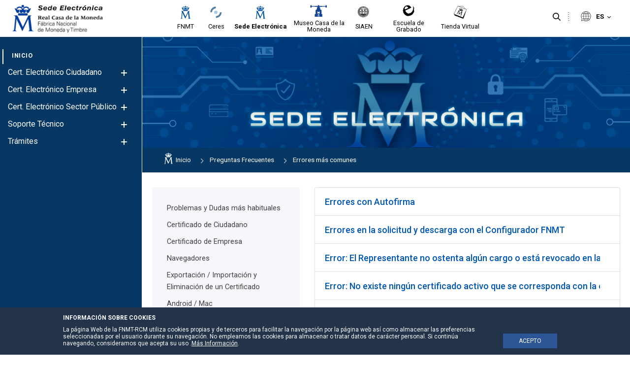

--- FILE ---
content_type: text/html;charset=UTF-8
request_url: https://www.sede.fnmt.gob.es/preguntas-frecuentes/errores-mas-comunes/errores-en-la-solicitud
body_size: 24308
content:




































	
		
			<!DOCTYPE html>






























































<style>


	.header-section::after {
		background-color:#efefef;
	}

	.principal-bg {
		background-color:#ffffff;
	}
	.principal-color {
		color:#ffffff;
	}

	.principal-color a {
		color:#ffffff;
	}

	div#wrapper #navigation .principal-color > a {
		color:#ffffff !important;
	}

	body div#wrapper #navigation ul.child-menu li a,body div#wrapper #navigation ul li a {
		color:#ffffff;
	}



	

	body div#wrapper #navigation ul.child-menu a.has-child .ch1,body div#wrapper #navigation ul.child-menu a.has-child .ch2 {
		background-color:#ffffff;
	}



	body div#wrapper header#banner .navigation-content.alineacion-derecha ul li a, body div#wrapper header#banner .navigation-content.alineacion-centrado ul li a {
		color:#000000;
	}

	body div#wrapper header#banner .navigation-content.alineacion-derecha ul li a, body div#wrapper header#banner .navigation-content.alineacion-centrado ul li a,body .recursivas , body .recursivas li#idioma .actual-lang ,.recursivas .search-button button {
		color:#000000;
	}

	div#wrapper .recursivas ul li.idioma .actual-lang::after , div#wrapper .recursivas ul li.separacion-li::before , div#wrapper .recursivas ul li.separacion-li::after {
		border-color:#000000 !important;
	}

	div#wrapper .recursivas ul li img {
		filter:inherit;
	}
	
	div#wrapper div#heading .hamburguer .ham,div#wrapper header#banner .navigation-content.alineacion-derecha ul li.selected a::after, 
	div#wrapper header#banner .navigation-content.alineacion-centrado ul li.selected a::after,div#wrapper header#banner .navigation-content.alineacion-derecha ul li a:hover::after, div#wrapper header#banner .navigation-content.alineacion-centrado ul li a:hover::after,div#wrapper #navigation > ul > li.selected > a::after {
		background-color:#ffffff;
	}

	.no-site-menu div#wrapper div#heading .hamburguer .ham{
		background-color:#1a3b88;
	}

	div#wrapper #navigation > ul > li.selected > a {
		color:#ffffff;
	}


	.menu-poca-transparencia div#wrapper #navigation {
		background-color:#073763eb;
		border-right:1px solid #ffffff;
	}

	.menu-media-transparencia div#wrapper #navigation {
		background-color:#0737639c;
		border-right:1px solid #ffffff;
	}

	.menu-alta-transparencia div#wrapper #navigation {
		background-color:#0737635c;
		border-right:1px solid #ffffff;
	}

	div#wrapper #navigation {
		background-color:#073763;
		border-right:1px solid #ffffff;
	}

	.cabecera-transparente-color-solido div#wrapper header#banner {
		background-color:#ffffff;
	}
	
	.cabecera-transparente-poca-transparencia div#wrapper header#banner{
		background-color:#ffffffeb;
	}
	
	.cabecera-transparente-media-transparencia div#wrapper header#banner{
		background-color:#ffffff9c;
	}

	.cabecera-transparente-alta-transparencia div#wrapper header#banner{
		background-color:#ffffff5c;
	}

	.scrolled.cabecera-transparente-poca-transparencia div#wrapper header#banner,.scrolled.cabecera-transparente-media-transparencia div#wrapper header#banner,.scrolled.cabecera-transparente-alta-transparencia div#wrapper header#banner{
		background-color:#ffffff;
	}



	div#wrapper #navigation ul.grandchild-menu::after {
		background-color:#ffffff;
	}

	html div#wrapper #navigation .principal-color > a {
		color:#ffffff !important;
	}


	html div#wrapper #navigation ul.grandchild-menu::after {

		background-color: #ebebeb;
	}

	.grandchild-menu2 li::marker {
		color:#ffffff;
	}




html div#wrapper div#heading .hamburguer a#menu-hamburguer:focus,
html div#wrapper header#banner .navigation-content.alineacion-derecha ul li a:focus, 
html div#wrapper header#banner .navigation-content.alineacion-centrado ul li a:focus ,
html div#wrapper .recursivas ul li.search-element .search-button button:focus,
html div#wrapper .recursivas ul li.idioma>div>button:focus::after,
html div#wrapper a.logo.custom-logo:focus {
	border-color:#000000;
}


html div#wrapper #navigation>ul>li>a:focus , 
html div#wrapper #navigation ul.child-menu>li>a:focus , 
html div#wrapper #navigation ul.grandchild-menu>li>a:focus,
html div#wrapper #navigation ul.grandchild-menu2>li>a:focus {
	border-color:#ffffff;
}
div#wrapper #navigation .grandchild-menu2 li a:focus {
	outline:1px dashed #ffffff !important;
}

html div#wrapper .columns-2 .list-menu a.selected {
	color:#ffffff;

}

#main-content .portlet-body a {
	color:#5273c1;
}

#main-content .portlet-body h2 {
	color:#212529;
	font-size:2rem;
	position: relative;
    padding-top: 20px;
    padding-bottom: 10px;
    margin-bottom: 20px;
}
#main-content .portlet-body h2 a{
	color:#212529;
}

#main-content .portlet-body h2::after {
    content: "";
    width: 100%;
    height: 1px;
    background-color: #d6d6d6;
    position: absolute;
    left: 0;
    bottom: 0;
}

#main-content .portlet-body h3 {
	color:#212529;
	font-size:1.7rem;
}
#main-content .portlet-body h3 a{
	color:#212529;
}


body div#wrapper #navigation ul.child-menu li.selected > a {
	color:#ffffff !important;
}



</style>

<html class="ltr site-Sede sitename-sede no-site-menu" dir="ltr" lang="es-ES">

<head>

	
	<title>Errores en la Solicitud - Sede</title>

	<meta content="initial-scale=1.0, width=device-width" name="viewport" />






































<meta content="text/html; charset=UTF-8" http-equiv="content-type" />












<script data-senna-track="permanent" src="/combo?browserId=other&minifierType=js&languageId=es_ES&t=1765639352599&/o/frontend-js-jquery-web/jquery/jquery.min.js&/o/frontend-js-jquery-web/jquery/bootstrap.bundle.min.js&/o/frontend-js-jquery-web/jquery/collapsible_search.js&/o/frontend-js-jquery-web/jquery/fm.js&/o/frontend-js-jquery-web/jquery/form.js&/o/frontend-js-jquery-web/jquery/popper.min.js&/o/frontend-js-jquery-web/jquery/side_navigation.js" type="text/javascript"></script>
<link data-senna-track="permanent" href="/o/frontend-theme-font-awesome-web/css/main.css" rel="stylesheet" type="text/css" />


<link href="https://www.sede.fnmt.gob.es/o/fnmt-theme/images/favicon.ico" rel="icon" />





	

		
			
				<link data-senna-track="temporary" href="https://www.sede.fnmt.gob.es/preguntas-frecuentes/errores-mas-comunes/errores-en-la-solicitud" rel="canonical" />
			
		

	

		
			
				<link data-senna-track="temporary" href="https://www.sede.fnmt.gob.es/preguntas-frecuentes/errores-mas-comunes/errores-en-la-solicitud" hreflang="es-ES" rel="alternate" />
			
			

	

		
			
				<link data-senna-track="temporary" href="https://www.sede.fnmt.gob.es/gl/preguntas-frecuentes/errores-mas-comunes/errores-en-la-solicitud" hreflang="gl-ES" rel="alternate" />
			
			

	

		
			
				<link data-senna-track="temporary" href="https://www.sede.fnmt.gob.es/ca/preguntas-frecuentes/errores-mas-comunes/errores-en-la-solicitud" hreflang="ca-ES" rel="alternate" />
			
			

	

		
			
				<link data-senna-track="temporary" href="https://www.sede.fnmt.gob.es/eu/preguntas-frecuentes/errores-mas-comunes/errores-en-la-solicitud" hreflang="eu-ES" rel="alternate" />
			
			

	

		
			
				<link data-senna-track="temporary" href="https://www.sede.fnmt.gob.es/en/preguntas-frecuentes/errores-mas-comunes/errores-en-la-solicitud" hreflang="en-GB" rel="alternate" />
			
			

	

		
			
				<link data-senna-track="temporary" href="https://www.sede.fnmt.gob.es/preguntas-frecuentes/errores-mas-comunes/errores-en-la-solicitud" hreflang="x-default" rel="alternate" />
			
			

	





<link class="lfr-css-file" data-senna-track="temporary" href="https://www.sede.fnmt.gob.es/o/fnmt-theme/css/clay.css?browserId=other&amp;themeId=FNMT_WAR_fnmttheme&amp;minifierType=css&amp;languageId=es_ES&amp;t=1765639376000" id="liferayAUICSS" rel="stylesheet" type="text/css" />



<link data-senna-track="temporary" href="/o/frontend-css-web/main.css?browserId=other&amp;themeId=FNMT_WAR_fnmttheme&amp;minifierType=css&amp;languageId=es_ES&amp;t=1765639332004" id="liferayPortalCSS" rel="stylesheet" type="text/css" />









	

	





	



	

		<link data-senna-track="temporary" href="/combo?browserId=other&amp;minifierType=&amp;themeId=FNMT_WAR_fnmttheme&amp;languageId=es_ES&amp;com_liferay_asset_publisher_web_portlet_AssetPublisherPortlet_INSTANCE_aEF1d5PdNxKA:%2Fcss%2Fmain.css&amp;com_liferay_journal_content_web_portlet_JournalContentPortlet_INSTANCE_avisoheader:%2Fcss%2Fmain.css&amp;com_liferay_portal_search_web_search_bar_portlet_SearchBarPortlet_INSTANCE_templateSearch:%2Fcss%2Fmain.css&amp;com_liferay_product_navigation_product_menu_web_portlet_ProductMenuPortlet:%2Fcss%2Fmain.css&amp;com_liferay_site_navigation_menu_web_portlet_SiteNavigationMenuPortlet_INSTANCE_lXKiwXMMjJT1:%2Fcss%2Fmain.css&amp;t=1765639376000" id="9d1f62f0" rel="stylesheet" type="text/css" />

	







<script data-senna-track="temporary" type="text/javascript">
	// <![CDATA[
		var Liferay = Liferay || {};

		Liferay.Browser = {
			acceptsGzip: function() {
				return false;
			},

			

			getMajorVersion: function() {
				return 131.0;
			},

			getRevision: function() {
				return '537.36';
			},
			getVersion: function() {
				return '131.0';
			},

			

			isAir: function() {
				return false;
			},
			isChrome: function() {
				return true;
			},
			isEdge: function() {
				return false;
			},
			isFirefox: function() {
				return false;
			},
			isGecko: function() {
				return true;
			},
			isIe: function() {
				return false;
			},
			isIphone: function() {
				return false;
			},
			isLinux: function() {
				return false;
			},
			isMac: function() {
				return true;
			},
			isMobile: function() {
				return false;
			},
			isMozilla: function() {
				return false;
			},
			isOpera: function() {
				return false;
			},
			isRtf: function() {
				return true;
			},
			isSafari: function() {
				return true;
			},
			isSun: function() {
				return false;
			},
			isWebKit: function() {
				return true;
			},
			isWindows: function() {
				return false;
			}
		};

		Liferay.Data = Liferay.Data || {};

		Liferay.Data.ICONS_INLINE_SVG = true;

		Liferay.Data.NAV_SELECTOR = '#navigation';

		Liferay.Data.NAV_SELECTOR_MOBILE = '#navigationCollapse';

		Liferay.Data.isCustomizationView = function() {
			return false;
		};

		Liferay.Data.notices = [
			null

			

			
		];

		Liferay.PortletKeys = {
			DOCUMENT_LIBRARY: 'com_liferay_document_library_web_portlet_DLPortlet',
			DYNAMIC_DATA_MAPPING: 'com_liferay_dynamic_data_mapping_web_portlet_DDMPortlet',
			ITEM_SELECTOR: 'com_liferay_item_selector_web_portlet_ItemSelectorPortlet'
		};

		Liferay.PropsValues = {
			JAVASCRIPT_SINGLE_PAGE_APPLICATION_TIMEOUT: 0,
			NTLM_AUTH_ENABLED: false,
			UPLOAD_SERVLET_REQUEST_IMPL_MAX_SIZE: 3221225472
		};

		Liferay.ThemeDisplay = {

			

			
				getLayoutId: function() {
					return '150';
				},

				

				getLayoutRelativeControlPanelURL: function() {
					return '/group/sede/~/control_panel/manage';
				},

				getLayoutRelativeURL: function() {
					return '/preguntas-frecuentes/errores-mas-comunes/errores-en-la-solicitud';
				},
				getLayoutURL: function() {
					return 'https://www.sede.fnmt.gob.es/preguntas-frecuentes/errores-mas-comunes/errores-en-la-solicitud';
				},
				getParentLayoutId: function() {
					return '88';
				},
				isControlPanel: function() {
					return false;
				},
				isPrivateLayout: function() {
					return 'false';
				},
				isVirtualLayout: function() {
					return false;
				},
			

			getBCP47LanguageId: function() {
				return 'es-ES';
			},
			getCanonicalURL: function() {

				

				return 'https\x3a\x2f\x2fwww\x2esede\x2efnmt\x2egob\x2ees\x2fpreguntas-frecuentes\x2ferrores-mas-comunes\x2ferrores-en-la-solicitud';
			},
			getCDNBaseURL: function() {
				return 'https://www.sede.fnmt.gob.es';
			},
			getCDNDynamicResourcesHost: function() {
				return '';
			},
			getCDNHost: function() {
				return '';
			},
			getCompanyGroupId: function() {
				return '10445912';
			},
			getCompanyId: function() {
				return '10445874';
			},
			getDefaultLanguageId: function() {
				return 'es_ES';
			},
			getDoAsUserIdEncoded: function() {
				return '';
			},
			getLanguageId: function() {
				return 'es_ES';
			},
			getParentGroupId: function() {
				return '10445900';
			},
			getPathContext: function() {
				return '';
			},
			getPathImage: function() {
				return '/image';
			},
			getPathJavaScript: function() {
				return '/o/frontend-js-web';
			},
			getPathMain: function() {
				return '/c';
			},
			getPathThemeImages: function() {
				return 'https://www.sede.fnmt.gob.es/o/fnmt-theme/images';
			},
			getPathThemeRoot: function() {
				return '/o/fnmt-theme';
			},
			getPlid: function() {
				return '10457344';
			},
			getPortalURL: function() {
				return 'https://www.sede.fnmt.gob.es';
			},
			getRealUserId: function() {
				return '10445877';
			},
			getScopeGroupId: function() {
				return '10445900';
			},
			getScopeGroupIdOrLiveGroupId: function() {
				return '10445900';
			},
			getSessionId: function() {
				return '';
			},
			getSiteAdminURL: function() {
				return 'https://www.sede.fnmt.gob.es/group/sede/~/control_panel/manage?p_p_lifecycle=0&p_p_state=maximized&p_p_mode=view';
			},
			getSiteGroupId: function() {
				return '10445900';
			},
			getURLControlPanel: function() {
				return '/group/control_panel?refererPlid=10457344';
			},
			getURLHome: function() {
				return 'https\x3a\x2f\x2fwww\x2esede\x2efnmt\x2egob\x2ees\x2fweb\x2fsede';
			},
			getUserEmailAddress: function() {
				return '';
			},
			getUserId: function() {
				return '10445877';
			},
			getUserName: function() {
				return '';
			},
			isAddSessionIdToURL: function() {
				return false;
			},
			isImpersonated: function() {
				return false;
			},
			isSignedIn: function() {
				return false;
			},

			isStagedPortlet: function() {
				
					
						return false;
					
				
			},

			isStateExclusive: function() {
				return false;
			},
			isStateMaximized: function() {
				return false;
			},
			isStatePopUp: function() {
				return false;
			}
		};

		var themeDisplay = Liferay.ThemeDisplay;

		Liferay.AUI = {

			

			getAvailableLangPath: function() {
				return 'available_languages.jsp?browserId=other&themeId=FNMT_WAR_fnmttheme&colorSchemeId=01&minifierType=js&languageId=es_ES&t=1765639624874';
			},
			getCombine: function() {
				return true;
			},
			getComboPath: function() {
				return '/combo/?browserId=other&minifierType=&languageId=es_ES&t=1765639333315&';
			},
			getDateFormat: function() {
				return '%d/%m/%Y';
			},
			getEditorCKEditorPath: function() {
				return '/o/frontend-editor-ckeditor-web';
			},
			getFilter: function() {
				var filter = 'raw';

				
					
						filter = 'min';
					
					

				return filter;
			},
			getFilterConfig: function() {
				var instance = this;

				var filterConfig = null;

				if (!instance.getCombine()) {
					filterConfig = {
						replaceStr: '.js' + instance.getStaticResourceURLParams(),
						searchExp: '\\.js$'
					};
				}

				return filterConfig;
			},
			getJavaScriptRootPath: function() {
				return '/o/frontend-js-web';
			},
			getLangPath: function() {
				return 'aui_lang.jsp?browserId=other&themeId=FNMT_WAR_fnmttheme&colorSchemeId=01&minifierType=js&languageId=es_ES&t=1765639333315';
			},
			getPortletRootPath: function() {
				return '/html/portlet';
			},
			getStaticResourceURLParams: function() {
				return '?browserId=other&minifierType=&languageId=es_ES&t=1765639333315';
			}
		};

		Liferay.authToken = 'vKemieDd';

		

		Liferay.currentURL = '\x2fpreguntas-frecuentes\x2ferrores-mas-comunes\x2ferrores-en-la-solicitud';
		Liferay.currentURLEncoded = '\x252Fpreguntas-frecuentes\x252Ferrores-mas-comunes\x252Ferrores-en-la-solicitud';
	// ]]>
</script>

<script src="/o/js_loader_config?t=1765639352567" type="text/javascript"></script>
<script data-senna-track="permanent" src="/combo?browserId=other&minifierType=js&languageId=es_ES&t=1765639333315&/o/frontend-js-web/loader/config.js&/o/frontend-js-web/loader/loader.js&/o/frontend-js-web/aui/aui/aui.js&/o/frontend-js-web/aui/aui-base-html5-shiv/aui-base-html5-shiv.js&/o/frontend-js-web/liferay/browser_selectors.js&/o/frontend-js-web/liferay/modules.js&/o/frontend-js-web/liferay/aui_sandbox.js&/o/frontend-js-web/misc/svg4everybody.js&/o/frontend-js-web/aui/arraylist-add/arraylist-add.js&/o/frontend-js-web/aui/arraylist-filter/arraylist-filter.js&/o/frontend-js-web/aui/arraylist/arraylist.js&/o/frontend-js-web/aui/array-extras/array-extras.js&/o/frontend-js-web/aui/array-invoke/array-invoke.js&/o/frontend-js-web/aui/attribute-base/attribute-base.js&/o/frontend-js-web/aui/attribute-complex/attribute-complex.js&/o/frontend-js-web/aui/attribute-core/attribute-core.js&/o/frontend-js-web/aui/attribute-observable/attribute-observable.js&/o/frontend-js-web/aui/attribute-extras/attribute-extras.js&/o/frontend-js-web/aui/base-base/base-base.js&/o/frontend-js-web/aui/base-pluginhost/base-pluginhost.js&/o/frontend-js-web/aui/classnamemanager/classnamemanager.js&/o/frontend-js-web/aui/datatype-xml-format/datatype-xml-format.js&/o/frontend-js-web/aui/datatype-xml-parse/datatype-xml-parse.js&/o/frontend-js-web/aui/dom-base/dom-base.js&/o/frontend-js-web/aui/dom-core/dom-core.js&/o/frontend-js-web/aui/dom-screen/dom-screen.js&/o/frontend-js-web/aui/dom-style/dom-style.js&/o/frontend-js-web/aui/event-base/event-base.js&/o/frontend-js-web/aui/event-custom-base/event-custom-base.js&/o/frontend-js-web/aui/event-custom-complex/event-custom-complex.js&/o/frontend-js-web/aui/event-delegate/event-delegate.js&/o/frontend-js-web/aui/event-focus/event-focus.js&/o/frontend-js-web/aui/event-hover/event-hover.js&/o/frontend-js-web/aui/event-key/event-key.js&/o/frontend-js-web/aui/event-mouseenter/event-mouseenter.js&/o/frontend-js-web/aui/event-mousewheel/event-mousewheel.js" type="text/javascript"></script>
<script data-senna-track="permanent" src="/combo?browserId=other&minifierType=js&languageId=es_ES&t=1765639333315&/o/frontend-js-web/aui/event-outside/event-outside.js&/o/frontend-js-web/aui/event-resize/event-resize.js&/o/frontend-js-web/aui/event-simulate/event-simulate.js&/o/frontend-js-web/aui/event-synthetic/event-synthetic.js&/o/frontend-js-web/aui/intl/intl.js&/o/frontend-js-web/aui/io-base/io-base.js&/o/frontend-js-web/aui/io-form/io-form.js&/o/frontend-js-web/aui/io-queue/io-queue.js&/o/frontend-js-web/aui/io-upload-iframe/io-upload-iframe.js&/o/frontend-js-web/aui/io-xdr/io-xdr.js&/o/frontend-js-web/aui/json-parse/json-parse.js&/o/frontend-js-web/aui/json-stringify/json-stringify.js&/o/frontend-js-web/aui/node-base/node-base.js&/o/frontend-js-web/aui/node-core/node-core.js&/o/frontend-js-web/aui/node-event-delegate/node-event-delegate.js&/o/frontend-js-web/aui/node-event-simulate/node-event-simulate.js&/o/frontend-js-web/aui/node-focusmanager/node-focusmanager.js&/o/frontend-js-web/aui/node-pluginhost/node-pluginhost.js&/o/frontend-js-web/aui/node-screen/node-screen.js&/o/frontend-js-web/aui/node-style/node-style.js&/o/frontend-js-web/aui/oop/oop.js&/o/frontend-js-web/aui/plugin/plugin.js&/o/frontend-js-web/aui/pluginhost-base/pluginhost-base.js&/o/frontend-js-web/aui/pluginhost-config/pluginhost-config.js&/o/frontend-js-web/aui/querystring-stringify-simple/querystring-stringify-simple.js&/o/frontend-js-web/aui/queue-promote/queue-promote.js&/o/frontend-js-web/aui/selector-css2/selector-css2.js&/o/frontend-js-web/aui/selector-css3/selector-css3.js&/o/frontend-js-web/aui/selector-native/selector-native.js&/o/frontend-js-web/aui/selector/selector.js&/o/frontend-js-web/aui/widget-base/widget-base.js&/o/frontend-js-web/aui/widget-htmlparser/widget-htmlparser.js&/o/frontend-js-web/aui/widget-skin/widget-skin.js&/o/frontend-js-web/aui/widget-uievents/widget-uievents.js&/o/frontend-js-web/aui/yui-throttle/yui-throttle.js&/o/frontend-js-web/aui/aui-base-core/aui-base-core.js" type="text/javascript"></script>
<script data-senna-track="permanent" src="/combo?browserId=other&minifierType=js&languageId=es_ES&t=1765639333315&/o/frontend-js-web/aui/aui-base-lang/aui-base-lang.js&/o/frontend-js-web/aui/aui-classnamemanager/aui-classnamemanager.js&/o/frontend-js-web/aui/aui-component/aui-component.js&/o/frontend-js-web/aui/aui-debounce/aui-debounce.js&/o/frontend-js-web/aui/aui-delayed-task-deprecated/aui-delayed-task-deprecated.js&/o/frontend-js-web/aui/aui-event-base/aui-event-base.js&/o/frontend-js-web/aui/aui-event-input/aui-event-input.js&/o/frontend-js-web/aui/aui-form-validator/aui-form-validator.js&/o/frontend-js-web/aui/aui-node-base/aui-node-base.js&/o/frontend-js-web/aui/aui-node-html5/aui-node-html5.js&/o/frontend-js-web/aui/aui-selector/aui-selector.js&/o/frontend-js-web/aui/aui-timer/aui-timer.js&/o/frontend-js-web/liferay/dependency.js&/o/frontend-js-web/liferay/dom_task_runner.js&/o/frontend-js-web/liferay/events.js&/o/frontend-js-web/liferay/language.js&/o/frontend-js-web/liferay/lazy_load.js&/o/frontend-js-web/liferay/liferay.js&/o/frontend-js-web/liferay/util.js&/o/frontend-js-web/liferay/global.bundle.js&/o/frontend-js-web/liferay/portal.js&/o/frontend-js-web/liferay/portlet.js&/o/frontend-js-web/liferay/workflow.js&/o/frontend-js-web/liferay/form.js&/o/frontend-js-web/liferay/form_placeholders.js&/o/frontend-js-web/liferay/icon.js&/o/frontend-js-web/liferay/menu.js&/o/frontend-js-web/liferay/notice.js&/o/frontend-js-web/liferay/poller.js" type="text/javascript"></script>




	

	<script data-senna-track="temporary" src="/o/js_bundle_config?t=1765639362140" type="text/javascript"></script>


<script data-senna-track="temporary" type="text/javascript">
	// <![CDATA[
		
			
				
		

		

		
	// ]]>
</script>





	
		

			

			
				<script data-senna-track="permanent" id="googleAnalyticsScript" type="text/javascript">
					(function(i, s, o, g, r, a, m) {
						i['GoogleAnalyticsObject'] = r;

						i[r] = i[r] || function() {
							var arrayValue = i[r].q || [];

							i[r].q = arrayValue;

							(i[r].q).push(arguments);
						};

						i[r].l = 1 * new Date();

						a = s.createElement(o);
						m = s.getElementsByTagName(o)[0];
						a.async = 1;
						a.src = g;
						m.parentNode.insertBefore(a, m);
					})(window, document, 'script', '//www.google-analytics.com/analytics.js', 'ga');

					

					
						
							ga('create', 'UA-33313063-2', 'auto');
						
					

					

					

					ga('send', 'pageview');

					
				</script>
			
		
		



	
		

			

			
		
	












	

	





	



	



















<link class="lfr-css-file" data-senna-track="temporary" href="https://www.sede.fnmt.gob.es/o/fnmt-theme/css/main.css?browserId=other&amp;themeId=FNMT_WAR_fnmttheme&amp;minifierType=css&amp;languageId=es_ES&amp;t=1765639376000" id="liferayThemeCSS" rel="stylesheet" type="text/css" />




	<style data-senna-track="temporary" type="text/css">
		div#wrapper div#heading .hamburguer .ham {
    background-color: #1a3b88 !important;
}
	</style>





	<style data-senna-track="temporary" type="text/css">

		

			

		

			

				

					

#p_p_id_com_liferay_asset_publisher_web_portlet_AssetPublisherPortlet_INSTANCE_aEF1d5PdNxKA_ .portlet-content {

}




				

			

		

			

		

			

		

			

		

			

		

			

				

					

#p_p_id_com_liferay_journal_content_web_portlet_JournalContentPortlet_INSTANCE_sitetopimage_ .portlet-content {

}




				

			

		

			

		

			

		

			

		

			

		

			

		

			

		

	</style>


<link data-senna-track="permanent" href="https://www.sede.fnmt.gob.es/combo?browserId=other&minifierType=css&languageId=es_ES&t=1765639339184&/o/change-tracking-change-lists-indicator-theme-contributor/change_tracking_change_lists_indicator.css" rel="stylesheet" type = "text/css" />
<script type="text/javascript">
// <![CDATA[
Liferay.on(
	'ddmFieldBlur', function(event) {
		if (window.Analytics) {
			Analytics.send(
				'fieldBlurred',
				'Form',
				{
					fieldName: event.fieldName,
					focusDuration: event.focusDuration,
					formId: event.formId,
					page: event.page
				}
			);
		}
	}
);

Liferay.on(
	'ddmFieldFocus', function(event) {
		if (window.Analytics) {
			Analytics.send(
				'fieldFocused',
				'Form',
				{
					fieldName: event.fieldName,
					formId: event.formId,
					page: event.page
				}
			);
		}
	}
);

Liferay.on(
	'ddmFormPageShow', function(event) {
		if (window.Analytics) {
			Analytics.send(
				'pageViewed',
				'Form',
				{
					formId: event.formId,
					page: event.page,
					title: event.title
				}
			);
		}
	}
);

Liferay.on(
	'ddmFormSubmit', function(event) {
		if (window.Analytics) {
			Analytics.send(
				'formSubmitted',
				'Form',
				{
					formId: event.formId
				}
			);
		}
	}
);

Liferay.on(
	'ddmFormView', function(event) {
		if (window.Analytics) {
			Analytics.send(
				'formViewed',
				'Form',
				{
					formId: event.formId,
					title: event.title
				}
			);
		}
	}
);
// ]]>
</script>































<script data-senna-track="temporary" type="text/javascript">
	if (window.Analytics) {
		window._com_liferay_document_library_analytics_isViewFileEntry = false;
	}
</script>




	<link href="https://fonts.googleapis.com/icon?family=Material+Icons" rel="stylesheet">
	<link href="https://fonts.googleapis.com/css2?family=Roboto:wght@400;500;700&display=swap" rel="stylesheet">

                              <script>!function(a){var e="https://s.go-mpulse.net/boomerang/",t="addEventListener";if(""=="True")a.BOOMR_config=a.BOOMR_config||{},a.BOOMR_config.PageParams=a.BOOMR_config.PageParams||{},a.BOOMR_config.PageParams.pci=!0,e="https://s2.go-mpulse.net/boomerang/";if(window.BOOMR_API_key="SNUVE-77SW2-4TEWP-GZBFC-Q33A2",function(){function n(e){a.BOOMR_onload=e&&e.timeStamp||(new Date).getTime()}if(!a.BOOMR||!a.BOOMR.version&&!a.BOOMR.snippetExecuted){a.BOOMR=a.BOOMR||{},a.BOOMR.snippetExecuted=!0;var i,_,o,r=document.createElement("iframe");if(a[t])a[t]("load",n,!1);else if(a.attachEvent)a.attachEvent("onload",n);r.src="javascript:void(0)",r.title="",r.role="presentation",(r.frameElement||r).style.cssText="width:0;height:0;border:0;display:none;",o=document.getElementsByTagName("script")[0],o.parentNode.insertBefore(r,o);try{_=r.contentWindow.document}catch(O){i=document.domain,r.src="javascript:var d=document.open();d.domain='"+i+"';void(0);",_=r.contentWindow.document}_.open()._l=function(){var a=this.createElement("script");if(i)this.domain=i;a.id="boomr-if-as",a.src=e+"SNUVE-77SW2-4TEWP-GZBFC-Q33A2",BOOMR_lstart=(new Date).getTime(),this.body.appendChild(a)},_.write("<bo"+'dy onload="document._l();">'),_.close()}}(),"".length>0)if(a&&"performance"in a&&a.performance&&"function"==typeof a.performance.setResourceTimingBufferSize)a.performance.setResourceTimingBufferSize();!function(){if(BOOMR=a.BOOMR||{},BOOMR.plugins=BOOMR.plugins||{},!BOOMR.plugins.AK){var e=""=="true"?1:0,t="",n="ck7ywjyccueum2lqx5la-f-d67b489ff-clientnsv4-s.akamaihd.net",i="false"=="true"?2:1,_={"ak.v":"39","ak.cp":"1841236","ak.ai":parseInt("1228381",10),"ak.ol":"0","ak.cr":9,"ak.ipv":4,"ak.proto":"h2","ak.rid":"2ab792b3","ak.r":51990,"ak.a2":e,"ak.m":"dscb","ak.n":"ff","ak.bpcip":"18.191.139.0","ak.cport":50908,"ak.gh":"2.17.209.144","ak.quicv":"","ak.tlsv":"tls1.3","ak.0rtt":"","ak.0rtt.ed":"","ak.csrc":"-","ak.acc":"","ak.t":"1768996694","ak.ak":"hOBiQwZUYzCg5VSAfCLimQ==hUv0LcFIgI46yktkxZoR1fHagLUocwMq6M4BTyuQ25D7xZWGh3npWV1Ud0s2CVn5wN6v4gFJaOSA4jw1TzCg1lAfLWmZNZIKh6hD6k3VJqLnYg9WZVYV7YTarNsbYZqrdm5rFvc7hcdBIF/TL8i0Y70Ii4vfwbxnLKfvzLbPuwRC2/JbHG9I25ATorOOJmeDRvb1k0rmoieVi0Y3c8cEuznbPVSDkwgElpjY62cEEpFcYICRXIOFn6s5IG2qTCBD2/AdoXQeAii5xURJTqlAGLllYc29wGuFsJdsB/rjVdqJsajPbf7Deay4UhS5KExbMgYCxVuQnidnVNIisEgiVR1YxFe02K+rElaza1sbioFpN2dxjd6VjYXK43q30Q7C5+3V4U5qCEJoT/KGAyKmXS4X2uwWPm6ZBVOwAl0fPD4=","ak.pv":"7","ak.dpoabenc":"","ak.tf":i};if(""!==t)_["ak.ruds"]=t;var o={i:!1,av:function(e){var t="http.initiator";if(e&&(!e[t]||"spa_hard"===e[t]))_["ak.feo"]=void 0!==a.aFeoApplied?1:0,BOOMR.addVar(_)},rv:function(){var a=["ak.bpcip","ak.cport","ak.cr","ak.csrc","ak.gh","ak.ipv","ak.m","ak.n","ak.ol","ak.proto","ak.quicv","ak.tlsv","ak.0rtt","ak.0rtt.ed","ak.r","ak.acc","ak.t","ak.tf"];BOOMR.removeVar(a)}};BOOMR.plugins.AK={akVars:_,akDNSPreFetchDomain:n,init:function(){if(!o.i){var a=BOOMR.subscribe;a("before_beacon",o.av,null,null),a("onbeacon",o.rv,null,null),o.i=!0}return this},is_complete:function(){return!0}}}}()}(window);</script></head>

	<body class=" controls-visible  yui3-skin-sam guest-site signed-out public-page site cabecera-transparente-color-solido menu-color-solido menu-fijo-true page-type-portlet footer-col-5">

<script type="text/javascript">
	var menuStatus= localStorage.getItem('menuStatus'); 
	if(menuStatus=="hide") { document.body.className += ' hideMenu';}
</script>






















































































<div class="container-fluid" id="wrapper">

<div id="aviso-header">
</div>
<header id="banner" role="banner">

	<section class="header-section">
		<div id="heading">
			<div class="hamburguer">
				<a id="menu-hamburguer" href="javascript:void(0)">
					<div class="ham c1"></div>
					<div class="ham c2"></div>
					<div class="ham c3"></div>
					<span>Navegación</span>
				</a>
			</div>
			<div aria-level="1" class="site-title" role="heading">
					<a class="logo custom-logo" href="https://www.sede.fnmt.gob.es" title="Ir a Sede">
						<img alt="Sede"  src="/image/layout_set_logo?img_id=11262800&amp;t=1765639623963"  />
					</a>


			</div>
		</div>

		<div class="sites-logos">








































	

	<div class="portlet-boundary portlet-boundary_com_liferay_journal_content_web_portlet_JournalContentPortlet_  portlet-static portlet-static-end portlet-barebone portlet-journal-content " id="p_p_id_com_liferay_journal_content_web_portlet_JournalContentPortlet_INSTANCE_sitenavigation_">
		<span id="p_com_liferay_journal_content_web_portlet_JournalContentPortlet_INSTANCE_sitenavigation"></span>




	

	
		
			






































	
		
<section class="portlet" id="portlet_com_liferay_journal_content_web_portlet_JournalContentPortlet_INSTANCE_sitenavigation">


	<div class="portlet-content">





		<div class="autofit-float autofit-row portlet-header">

			<div class="autofit-col autofit-col-end">
				<div class="autofit-section">




















<div class="visible-interaction">
	
		

		

		

		
	
</div>				</div>
			</div>
		</div>

		
			<div class=" portlet-content-container">
				


	<div class="portlet-body">



	
		
			
				
					



















































	

				

				
					
						


	

		
































	
	
		
			
			
				
					
					
					

						

						<div class="" data-fragments-editor-item-id="10108-11158970" data-fragments-editor-item-type="fragments-editor-mapped-item" >
							


















	
	
		<div class="journal-content-article " data-analytics-asset-id="11145638" data-analytics-asset-title="Menu iconos cabecera" data-analytics-asset-type="web-content">
			

			<div class="alineacion-centrado navigation-content">
    <ul>
            
                <li class="">
                    <a data-senna-off="true" target="_blank" title="FNMT" href="http://www.fnmt.es">
                   
                           
                           <div class="image-ico"> <img alt="Ir a FNMT" src="/documents/10445900/11154626/icon_fnmt.svg/8abb1934-332e-9639-7c5f-69d8d06701f1?t=1645607763697" />
                           </div>
                       
                         <span>FNMT</span>
                        </a>
                   </li>
            
                <li class="">
                    <a data-senna-off="true" target="_blank" title="Ceres" href="http://www.cert.fnmt.es">
                   
                           
                           <div class="image-ico"> <img alt="Ir a Ceres" src="/documents/10445900/11154626/fnmt_ceres.svg/747ca83e-7be5-7b16-8829-48d756c74958?t=1645607621785" />
                           </div>
                       
                         <span>Ceres</span>
                        </a>
                   </li>
            
                <li class="selected">
                    <a data-senna-off="true" target="_blank" title="Sede Electrónica" href="http://www.sede.fnmt.gob.es">
                   
                           
                           <div class="image-ico"> <img alt="Ir a Sede Electrónica" src="/documents/10445900/11154626/icon_fnmt.svg/8abb1934-332e-9639-7c5f-69d8d06701f1?t=1645607763697" />
                           </div>
                       
                         <span>Sede Electrónica</span>
                        </a>
                   </li>
            
                <li class="">
                    <a data-senna-off="true" target="_blank" title="Museo Casa de la Moneda" href="http://www.museocasadelamoneda.es">
                   
                           
                           <div class="image-ico"> <img alt="Ir a Museo Casa de la Moneda" src="/documents/10445900/11154626/fnmt_moneda.svg/60f7c339-21e3-5f4c-bde7-27dcd7d1b791?t=1645607706134" />
                           </div>
                       
                         <span>Museo Casa de la Moneda</span>
                        </a>
                   </li>
            
                <li class="">
                    <a data-senna-off="true" target="_blank" title="SIAEN" href="http://www.siaen.org">
                   
                           
                           <div class="image-ico"> <img alt="Ir a SIAEN" src="/documents/10445900/11154626/fnmt_siaen.svg/3a55ded3-cf80-98ad-64c2-02d76f2ebe94?t=1645607738919" />
                           </div>
                       
                         <span>SIAEN</span>
                        </a>
                   </li>
            
                <li class="">
                    <a data-senna-off="true" target="_blank" title="Escuela de Grabado" href="http://www.escueladegrabadofnmt.org">
                   
                           
                           <div class="image-ico"> <img alt="Ir a escuela de grabado" src="/documents/10445900/11154626/fnmt_escuela.svg/39969481-a021-69ee-91ed-82eb3777b489?t=1645607678981" />
                           </div>
                       
                         <span>Escuela de Grabado</span>
                        </a>
                   </li>
            
                <li class="">
                    <a data-senna-off="true" target="_blank" title="Tienda Virtual" href="https://tienda.fnmt.es/fnmttv">
                   
                           
                           <div class="image-ico"> <img alt="Ir a Tienda Virtual" src="/documents/10445900/11154626/icon_tienda_M_negro.svg/b31af0d0-da7e-482f-b7dc-cdade7bcc0d2?t=1664976399707" />
                           </div>
                       
                         <span>Tienda Virtual</span>
                        </a>
                   </li>
    </ul>
</div>
		</div>

		

	




							
						</div>
					
				
			
		
	




	

	

	

	

	

	




	
	
					
				
			
		
	
	


	</div>

			</div>
		
	</div>
</section>
	

		
		







	</div>






		</div>


		<div class="recursivas">
		<div class="mobile-show-sites"></div>
		<div class="mobile-show-sites-separacion"></div>
			<ul>
				<li class="search-element">

					<div class="search-button">
						<button aria-label="Buscar"><svg class="lexicon-icon lexicon-icon-search" focusable="false" id="enzm" role="presentation"><use xlink:href="https://www.sede.fnmt.gob.es/o/fnmt-theme/images/clay/icons.svg#search"/></svg></button>
					</div>

				</li>
				<li class="separacion-li"></li>
				<li class="fecha">
					<div>
						
						<img alt="icono calendario para la fecha" itemprop="calendario" itemscope="itemscope" class="ico-calendar" src="https://www.sede.fnmt.gob.es/o/fnmt-theme/images/icons/calendar.svg" aria-hidden="true">
<span>21/01/2026</span>
					</div>
				</li>
				<li class="hora">
					
<script  language="javascript" type="text/javascript" data-senna-track="temporary">


	var hourMillisHeader = Number(1768996694549);
	var serverhour = new Date(hourMillisHeader+0);

	

	function pageTimer(){

		function padlength(what){
			var output=(what.toString().length==1)? "0"+what : what
			return output
		}
		function displaytime(){
			serverhour.setSeconds(serverhour.getSeconds()+1);
			var timestring=padlength(serverhour.getHours())+"h : "+padlength(serverhour.getMinutes())+"m : "+padlength(serverhour.getSeconds())+"s ";
			document.getElementById("hora").innerHTML=timestring;
		}

		window.timerFlag2=displaytime();
	}
		
	if ( !window.timerFlag) {

		window.timerFlag=setInterval('pageTimer()', 1000);
	}


</script>					
					<div>
						<img alt="icono reloj para la hora" itemprop="reloj" itemscope="itemscope" class="ico-clock" src="https://www.sede.fnmt.gob.es/o/fnmt-theme/images/icons/clock.svg" aria-hidden="true">
						<span id="hora">&nbsp;</span>
					</div>
				</li>
				<li class="separacion-li"></li>
				<li id="idioma" class="idioma" >
					<div>
						<img alt="icono idioma para la hora" itemprop="language" itemscope="itemscope" class="ico-language" src="https://www.sede.fnmt.gob.es/o/fnmt-theme/images/icons/language.svg" aria-hidden="true">
						<button type="button" aria-expanded="false">
							<div class="actual-lang">
								
									es
							
							</div>
						</button>
					</div>
					<div class="language-selection" style="display: none;">
						<div class="language-panel-popup">
							<button class="lang-1" aria-label="lang-1"><span style="opacity: 0;">&nbsp;</span></button>
							<h2>Seleccionar&nbsp;<span>Lenguaje</span> :</h2>








































	

	<div class="portlet-boundary portlet-boundary_com_liferay_site_navigation_language_web_portlet_SiteNavigationLanguagePortlet_  portlet-static portlet-static-end portlet-barebone portlet-language " id="p_p_id_com_liferay_site_navigation_language_web_portlet_SiteNavigationLanguagePortlet_">
		<span id="p_com_liferay_site_navigation_language_web_portlet_SiteNavigationLanguagePortlet"></span>




	

	
		
			






































	
		
<section class="portlet" id="portlet_com_liferay_site_navigation_language_web_portlet_SiteNavigationLanguagePortlet">


	<div class="portlet-content">





		<div class="autofit-float autofit-row portlet-header">

			<div class="autofit-col autofit-col-end">
				<div class="autofit-section">
				</div>
			</div>
		</div>

		
			<div class=" portlet-content-container">
				


	<div class="portlet-body">



	
		
			
				
					



















































	

				

				
					
						


	

		



































































	

	<div class="desplegable-language">
    <span class="current-language language-entry-short-text"  id="qfkd____"><svg aria-hidden="true" class="lexicon-icon lexicon-icon-es-es" focusable="false" message="español" lang="es-es" ><use data-href="https://www.sede.fnmt.gob.es/o/fnmt-theme/images/lexicon/icons.svg#es-es"></use></svg><span class="taglib-icon-label">Bienvenido</span></span><a href="/c/portal/update_language?p_l_id=10457344&amp;redirect=%2Fpreguntas-frecuentes%2Ferrores-mas-comunes%2Ferrores-en-la-solicitud&amp;languageId=ca_ES" class="current-language language-entry-short-text" id="_com_liferay_site_navigation_language_web_portlet_SiteNavigationLanguagePortlet_jbfs____" ><svg aria-hidden="true" class="lexicon-icon lexicon-icon-ca-es" focusable="false" message="català" lang="ca-es" ><use data-href="https://www.sede.fnmt.gob.es/o/fnmt-theme/images/lexicon/icons.svg#ca-es"></use></svg><span class="taglib-icon-label">Benvinguda</span></a><a href="/c/portal/update_language?p_l_id=10457344&amp;redirect=%2Fpreguntas-frecuentes%2Ferrores-mas-comunes%2Ferrores-en-la-solicitud&amp;languageId=gl_ES" class="current-language language-entry-short-text" id="_com_liferay_site_navigation_language_web_portlet_SiteNavigationLanguagePortlet_uvlz____" ><svg aria-hidden="true" class="lexicon-icon lexicon-icon-gl-es" focusable="false" message="galego [beta]" lang="gl-es" ><use data-href="https://www.sede.fnmt.gob.es/o/fnmt-theme/images/lexicon/icons.svg#gl-es"></use></svg><span class="taglib-icon-label">Benvido</span></a><a href="/c/portal/update_language?p_l_id=10457344&amp;redirect=%2Fpreguntas-frecuentes%2Ferrores-mas-comunes%2Ferrores-en-la-solicitud&amp;languageId=eu_ES" class="current-language language-entry-short-text" id="_com_liferay_site_navigation_language_web_portlet_SiteNavigationLanguagePortlet_ored____" ><svg aria-hidden="true" class="lexicon-icon lexicon-icon-eu-es" focusable="false" message="euskara [beta]" lang="eu-es" ><use data-href="https://www.sede.fnmt.gob.es/o/fnmt-theme/images/lexicon/icons.svg#eu-es"></use></svg><span class="taglib-icon-label">Ongi etorri</span></a><a href="/c/portal/update_language?p_l_id=10457344&amp;redirect=%2Fpreguntas-frecuentes%2Ferrores-mas-comunes%2Ferrores-en-la-solicitud&amp;languageId=en_GB" class="current-language language-entry-short-text" id="_com_liferay_site_navigation_language_web_portlet_SiteNavigationLanguagePortlet_fehs____" ><svg aria-hidden="true" class="lexicon-icon lexicon-icon-en-gb" focusable="false" message="english [beta]" lang="en-gb" ><use data-href="https://www.sede.fnmt.gob.es/o/fnmt-theme/images/lexicon/icons.svg#en-gb"></use></svg><span class="taglib-icon-label">Welcome</span></a></div>


	
	
					
				
			
		
	
	


	</div>

			</div>
		
	</div>
</section>
	

		
		







	</div>






							<div class="close-popup">
								<button aria-expanded="false"><span>x</span></button>
							</div>
							<button class="lang-2" aria-label="lang-2"><span style="opacity: 0;">&nbsp;</span></button>
						</div>
					</div>
				</li>
			</ul>
		</div>

		<div class="search-bar-fnmt" style="display: none;">
			<div class="search-panel-popup">
				<button class="search-1" aria-label="search-1"><span style="opacity: 0;">&nbsp;</span></button>
				<h2>Buscar :</h2>









































	

	<div class="portlet-boundary portlet-boundary_com_liferay_portal_search_web_search_bar_portlet_SearchBarPortlet_  portlet-static portlet-static-end portlet-barebone portlet-search-bar " id="p_p_id_com_liferay_portal_search_web_search_bar_portlet_SearchBarPortlet_INSTANCE_templateSearch_">
		<span id="p_com_liferay_portal_search_web_search_bar_portlet_SearchBarPortlet_INSTANCE_templateSearch"></span>




	

	
		
			






































	
		
<section class="portlet" id="portlet_com_liferay_portal_search_web_search_bar_portlet_SearchBarPortlet_INSTANCE_templateSearch">


	<div class="portlet-content">





		<div class="autofit-float autofit-row portlet-header">

			<div class="autofit-col autofit-col-end">
				<div class="autofit-section">
				</div>
			</div>
		</div>

		
			<div class=" portlet-content-container">
				


	<div class="portlet-body">



	
		
			
				
					



















































	

				

				
					
						


	

		














	
		





























































<form action="https://www.sede.fnmt.gob.es/search" class="form  " data-fm-namespace="_com_liferay_portal_search_web_search_bar_portlet_SearchBarPortlet_INSTANCE_templateSearch_" id="_com_liferay_portal_search_web_search_bar_portlet_SearchBarPortlet_INSTANCE_templateSearch_fm" method="get" name="_com_liferay_portal_search_web_search_bar_portlet_SearchBarPortlet_INSTANCE_templateSearch_fm" >
	

	








































































	

		

		
			
				<input  class="field form-control"  id="_com_liferay_portal_search_web_search_bar_portlet_SearchBarPortlet_INSTANCE_templateSearch_formDate"    name="_com_liferay_portal_search_web_search_bar_portlet_SearchBarPortlet_INSTANCE_templateSearch_formDate"     type="hidden" value="1768996694555"   />
			
		

		
	









			

			<div class="search-bar">
				








































































	

		

		
			
				<input  class="field search-bar-empty-search-input form-control"  id="_com_liferay_portal_search_web_search_bar_portlet_SearchBarPortlet_INSTANCE_templateSearch_emptySearchEnabled"    name="_com_liferay_portal_search_web_search_bar_portlet_SearchBarPortlet_INSTANCE_templateSearch_emptySearchEnabled"     type="hidden" value="false"   />
			
		

		
	










				<div class="input-group search-bar-simple">
					
						
							<div class="input-group-item search-bar-keywords-input-wrapper">
								<input class="form-control input-group-inset input-group-inset-after search-bar-keywords-input" data-qa-id="searchInput" id="dkrk___q" name="q" placeholder="Búsqueda…" title="Buscar" type="text" value="" />

								








































































	

		

		
			
				<input  class="field form-control"  id="_com_liferay_portal_search_web_search_bar_portlet_SearchBarPortlet_INSTANCE_templateSearch_scope"    name="_com_liferay_portal_search_web_search_bar_portlet_SearchBarPortlet_INSTANCE_templateSearch_scope"     type="hidden" value=""   />
			
		

		
	










								<div class="input-group-inset-item input-group-inset-item-after">
									<button class="btn btn-unstyled" aria-label="Enviar" id="fmjk" type="submit"><svg class="lexicon-icon lexicon-icon-search" focusable="false" role="presentation"><use xlink:href="https://www.sede.fnmt.gob.es/o/fnmt-theme/images/clay/icons.svg#search"/></svg></button>
								</div>
							</div>
						
					
				</div>
			</div>
		



























































	

	
</form>



<script type="text/javascript">
// <![CDATA[
AUI().use('liferay-form', function(A) {(function() {var $ = AUI.$;var _ = AUI._;
	Liferay.Form.register(
		{
			id: '_com_liferay_portal_search_web_search_bar_portlet_SearchBarPortlet_INSTANCE_templateSearch_fm'

			
				, fieldRules: [

					

				]
			

			

			, validateOnBlur: true
		}
	);

	var onDestroyPortlet = function(event) {
		if (event.portletId === 'com_liferay_portal_search_web_search_bar_portlet_SearchBarPortlet_INSTANCE_templateSearch') {
			delete Liferay.Form._INSTANCES['_com_liferay_portal_search_web_search_bar_portlet_SearchBarPortlet_INSTANCE_templateSearch_fm'];
		}
	};

	Liferay.on('destroyPortlet', onDestroyPortlet);

	

	Liferay.fire(
		'_com_liferay_portal_search_web_search_bar_portlet_SearchBarPortlet_INSTANCE_templateSearch_formReady',
		{
			formName: '_com_liferay_portal_search_web_search_bar_portlet_SearchBarPortlet_INSTANCE_templateSearch_fm'
		}
	);
})();});
// ]]>
</script>

		<script type="text/javascript">
// <![CDATA[
AUI().use('liferay-search-bar', function(A) {(function() {var $ = AUI.$;var _ = AUI._;
			new Liferay.Search.SearchBar(A.one('#_com_liferay_portal_search_web_search_bar_portlet_SearchBarPortlet_INSTANCE_templateSearch_fm'));
		})();});
// ]]>
</script>
	


	
	
					
				
			
		
	
	


	</div>

			</div>
		
	</div>
</section>
	

		
		







	</div>








				
				<div class="close-popup">
					<button aria-expanded="false"><span>x</span></button>
				</div>
				<button class="search-2" aria-label="search-2"><span style="opacity: 0;">&nbsp;</span></button>
			</div>
		</div>

	</section>

</header>




<nav class="sort-pages modify-pages" id="navigation" role="navigation">
	<ul aria-label="Páginas del sitio web" role="menubar">
			
			
				

			
			
			<li class="selected" id="layout_524" role="presentation">
				<a aria-labelledby="layout_524" aria-haspopup='true' href="https://www.sede.fnmt.gob.es/inicio"  role="menuitem">
					
						

					
					<span>
						
						Inicio
					</span>
				</a>

					<ul class="child-menu" role="menu">





							
							<li class=" sin-iconos" id="layout_526" role="presentation">
								<a aria-labelledby="layout_526" href="https://www.sede.fnmt.gob.es/certificados/persona-fisica"  role="menuitem">

							
							
		
								<span>
									Cert. Electrónico Ciudadano
								</span>
								</a>

										<a  data-toggle="collapse" href="#collapseMenu0" role="button" aria-expanded="false" aria-controls="collapseMenu0" class="has-child">
											<div class="ch1"></div>
											<div class="ch2"></div>
											<span>Mostrar/Ocultar</span>
										</a>

											<ul id="collapseMenu0" class="grandchild-menu collapse " role="menu">
										


												<li class="" id="layout_534" role="presentation">
													<a class="" aria-labelledby="layout_534" href="https://www.sede.fnmt.gob.es/certificados/persona-fisica/certificado-con-dispositivo-movil"  role="menuitem">
													
														<span>App Móvil</span>
													
													</a>


												</li>


												<li class="" id="layout_689" role="presentation">
													<a class="" aria-labelledby="layout_689" href="https://www.sede.fnmt.gob.es/certificados/persona-fisica/obtener-certificado-video-identificacion"  role="menuitem">
													
														<span>Certificado con Vídeo Identificación</span>
													
													</a>




														<a  data-toggle="collapse" href="#collapseMenu201" role="button" aria-expanded="false" aria-controls="collapseMenu201" class="has-child">
															<div class="ch1"></div>
															<div class="ch2"></div>
															<span>Mostrar/Ocultar</span>
														</a>

															<ul id="collapseMenu201" class="grandchild-menu2 collapse" role="menu">
										


															<li class="" id="layout_690" role="presentation">
																<a aria-labelledby="layout_690" href="https://www.sede.fnmt.gob.es/certificados/persona-fisica/obtener-certificado-video-identificacion/configuracion-previa"  role="menuitem">
																
																<span>Configuración previa</span>
																
																</a>
																	
															</li>


															<li class="" id="layout_691" role="presentation">
																<a aria-labelledby="layout_691" href="https://www.sede.fnmt.gob.es/certificados/persona-fisica/obtener-certificado-video-identificacion/solicitar-certificado"  role="menuitem">
																
																<span>Solicitar Certificado</span>
																
																</a>
																	
															</li>


															<li class="" id="layout_692" role="presentation">
																<a aria-labelledby="layout_692" href="https://www.sede.fnmt.gob.es/certificados/persona-fisica/obtener-certificado-video-identificacion/acreditar-identidad"  role="menuitem">
																
																<span>Acreditar Identidad</span>
																
																</a>
																	
															</li>


															<li class="" id="layout_693" role="presentation">
																<a aria-labelledby="layout_693" href="https://www.sede.fnmt.gob.es/certificados/persona-fisica/obtener-certificado-video-identificacion/descargar-certificado"  role="menuitem">
																
																<span>Descargar Certificado</span>
																
																</a>
																	
															</li>
														</ul>
												</li>


												<li class="" id="layout_531" role="presentation">
													<a class="" aria-labelledby="layout_531" href="https://www.sede.fnmt.gob.es/certificados/persona-fisica/obtener-certificado-software"  role="menuitem">
													
														<span>Certificado con Acreditación Presencial</span>
													
													</a>




														<a  data-toggle="collapse" href="#collapseMenu202" role="button" aria-expanded="false" aria-controls="collapseMenu202" class="has-child">
															<div class="ch1"></div>
															<div class="ch2"></div>
															<span>Mostrar/Ocultar</span>
														</a>

															<ul id="collapseMenu202" class="grandchild-menu2 collapse" role="menu">
										


															<li class="" id="layout_540" role="presentation">
																<a aria-labelledby="layout_540" href="https://www.sede.fnmt.gob.es/certificados/persona-fisica/obtener-certificado-software/configuracion-previa"  role="menuitem">
																
																<span>Configuración Previa</span>
																
																</a>
																	
															</li>


															<li class="" id="layout_541" role="presentation">
																<a aria-labelledby="layout_541" href="https://www.sede.fnmt.gob.es/certificados/persona-fisica/obtener-certificado-software/solicitar-certificado"  role="menuitem">
																
																<span>Solicitar Certificado</span>
																
																</a>
																	
															</li>


															<li class="" id="layout_542" role="presentation">
																<a aria-labelledby="layout_542" href="https://www.sede.fnmt.gob.es/certificados/persona-fisica/obtener-certificado-software/acreditar-identidad"  role="menuitem">
																
																<span>Acreditar Identidad</span>
																
																</a>
																	
															</li>


															<li class="" id="layout_543" role="presentation">
																<a aria-labelledby="layout_543" href="https://www.sede.fnmt.gob.es/certificados/persona-fisica/obtener-certificado-software/descargar-certificado"  role="menuitem">
																
																<span>Descargar Certificado</span>
																
																</a>
																	
															</li>
														</ul>
												</li>


												<li class="" id="layout_533" role="presentation">
													<a class="" aria-labelledby="layout_533" href="https://www.sede.fnmt.gob.es/certificados/persona-fisica/obtener-certificado-con-dnie"  role="menuitem">
													
														<span>Certificado con DNIe</span>
													
													</a>




														<a  data-toggle="collapse" href="#collapseMenu203" role="button" aria-expanded="false" aria-controls="collapseMenu203" class="has-child">
															<div class="ch1"></div>
															<div class="ch2"></div>
															<span>Mostrar/Ocultar</span>
														</a>

															<ul id="collapseMenu203" class="grandchild-menu2 collapse" role="menu">
										


															<li class="" id="layout_544" role="presentation">
																<a aria-labelledby="layout_544" href="https://www.sede.fnmt.gob.es/certificados/persona-fisica/obtener-certificado-con-dnie/configuracion-previa"  role="menuitem">
																
																<span>Configuración Previa</span>
																
																</a>
																	
															</li>


															<li class="" id="layout_545" role="presentation">
																<a aria-labelledby="layout_545" href="https://www.sede.fnmt.gob.es/certificados/persona-fisica/obtener-certificado-con-dnie/solicitar-certificado"  role="menuitem">
																
																<span>Solicitar Certificado</span>
																
																</a>
																	
															</li>


															<li class="" id="layout_546" role="presentation">
																<a aria-labelledby="layout_546" href="https://www.sede.fnmt.gob.es/certificados/persona-fisica/obtener-certificado-con-dnie/descargar-certificado"  role="menuitem">
																
																<span>Descargar Certificado</span>
																
																</a>
																	
															</li>
														</ul>
												</li>


												<li class="" id="layout_537" role="presentation">
													<a class="" aria-labelledby="layout_537" href="https://www.sede.fnmt.gob.es/certificados/persona-fisica/verificar-estado"  role="menuitem">
													
														<span>Verificar Estado</span>
													
													</a>


												</li>


												<li class="" id="layout_535" role="presentation">
													<a class="" aria-labelledby="layout_535" href="https://www.sede.fnmt.gob.es/certificados/persona-fisica/renovar"  role="menuitem">
													
														<span>Renovar Certificado</span>
													
													</a>




														<a  data-toggle="collapse" href="#collapseMenu205" role="button" aria-expanded="false" aria-controls="collapseMenu205" class="has-child">
															<div class="ch1"></div>
															<div class="ch2"></div>
															<span>Mostrar/Ocultar</span>
														</a>

															<ul id="collapseMenu205" class="grandchild-menu2 collapse" role="menu">
										


															<li class="" id="layout_549" role="presentation">
																<a aria-labelledby="layout_549" href="https://www.sede.fnmt.gob.es/certificados/persona-fisica/renovar/configuracion-previa"  role="menuitem">
																
																<span>Configuración Previa</span>
																
																</a>
																	
															</li>


															<li class="" id="layout_550" role="presentation">
																<a aria-labelledby="layout_550" href="https://www.sede.fnmt.gob.es/certificados/persona-fisica/renovar/solicitar-renovacion"  role="menuitem">
																
																<span>Solicitar Renovación</span>
																
																</a>
																	
															</li>


															<li class="" id="layout_551" role="presentation">
																<a aria-labelledby="layout_551" href="https://www.sede.fnmt.gob.es/certificados/persona-fisica/renovar/descargar-certificado"  role="menuitem">
																
																<span>Descargar Certificado</span>
																
																</a>
																	
															</li>
														</ul>
												</li>


												<li class="" id="layout_701" role="presentation">
													<a class="" aria-labelledby="layout_701" href="https://www.sede.fnmt.gob.es/certificados/persona-fisica/lista-de-precios"  role="menuitem">
													
														<span>Lista de Precios</span>
													
													</a>


												</li>


												<li class="" id="layout_702" role="presentation">
													<a class="" aria-labelledby="layout_702" href="https://www.sede.fnmt.gob.es/certificados/persona-fisica/facturas"  role="menuitem">
													
														<span>Facturas</span>
													
													</a>


												</li>


												<li class="" id="layout_536" role="presentation">
													<a class="" aria-labelledby="layout_536" href="https://www.sede.fnmt.gob.es/certificados/persona-fisica/anular"  role="menuitem">
													
														<span>Anular</span>
													
													</a>




														<a  data-toggle="collapse" href="#collapseMenu208" role="button" aria-expanded="false" aria-controls="collapseMenu208" class="has-child">
															<div class="ch1"></div>
															<div class="ch2"></div>
															<span>Mostrar/Ocultar</span>
														</a>

															<ul id="collapseMenu208" class="grandchild-menu2 collapse" role="menu">
										


															<li class="" id="layout_552" role="presentation">
																<a aria-labelledby="layout_552" href="https://www.sede.fnmt.gob.es/certificados/persona-fisica/solicitar-anulacion"  role="menuitem">
																
																<span>Solicitar Anulación</span>
																
																</a>
																	
															</li>
														</ul>
												</li>
										</ul>
							</li>





							
							<li class=" sin-iconos" id="layout_527" role="presentation">
								<a aria-labelledby="layout_527" href="https://www.sede.fnmt.gob.es/certificados/certificado-de-representante"  role="menuitem">

							
							
		
								<span>
									Cert. Electrónico Empresa
								</span>
								</a>

										<a  data-toggle="collapse" href="#collapseMenu1" role="button" aria-expanded="false" aria-controls="collapseMenu1" class="has-child">
											<div class="ch1"></div>
											<div class="ch2"></div>
											<span>Mostrar/Ocultar</span>
										</a>

											<ul id="collapseMenu1" class="grandchild-menu collapse " role="menu">
										


												<li class="" id="layout_532" role="presentation">
													<a class="" aria-labelledby="layout_532" href="https://www.sede.fnmt.gob.es/certificados/certificado-de-representante/administrador-unico-solidario"  role="menuitem">
													
														<span>Administrador Único o Solidario</span>
													
													</a>




														<a  data-toggle="collapse" href="#collapseMenu210" role="button" aria-expanded="false" aria-controls="collapseMenu210" class="has-child">
															<div class="ch1"></div>
															<div class="ch2"></div>
															<span>Mostrar/Ocultar</span>
														</a>

															<ul id="collapseMenu210" class="grandchild-menu2 collapse" role="menu">
										


															<li class="" id="layout_548" role="presentation">
																<a aria-labelledby="layout_548" href="https://www.sede.fnmt.gob.es/certificados/certificado-de-representante/administrador-unico-solidario/configuracion-previa"  role="menuitem">
																
																<span>Configuración Previa</span>
																
																</a>
																	
															</li>


															<li class="" id="layout_553" role="presentation">
																<a aria-labelledby="layout_553" href="https://www.sede.fnmt.gob.es/certificados/certificado-de-representante/administrador-unico-solidario/solicitar-certificado"  role="menuitem">
																
																<span>Solicitar Certificado</span>
																
																</a>
																	
																		<a  data-toggle="collapse" href="#collapseMenu301" role="button" aria-expanded="false" aria-controls="collapseMenu301" class="has-child">
																			<div class="ch1"></div>
																			<div class="ch2"></div>
																			<span>Mostrar/Ocultar</span>
																		</a>
																			<ul id="collapseMenu301" class="grandchild-menu3 collapse" role="menu">


																				<li class="" id="layout_670" role="presentation">
																					<a aria-labelledby="layout_670" href="https://www.sede.fnmt.gob.es/certificados/certificado-de-representante/administrador-unico-solidario/solicitar-certificado/solicitud-con-certificado"  role="menuitem">
																						<span>Solicitud con certificado</span>
																					</a>
																				</li>

																				<li class="" id="layout_673" role="presentation">
																					<a aria-labelledby="layout_673" href="https://www.sede.fnmt.gob.es/certificados/certificado-de-representante/administrador-unico-solidario/solicitar-certificado/solicitud-con-dnie"  role="menuitem">
																						<span>Solicitud con DNIe</span>
																					</a>
																				</li>
																		</ul>
															</li>


															<li class="" id="layout_554" role="presentation">
																<a aria-labelledby="layout_554" href="https://www.sede.fnmt.gob.es/certificados/certificado-de-representante/administrador-unico-solidario/descargar-certificado"  role="menuitem">
																
																<span>Descargar Certificado</span>
																
																</a>
																	
															</li>
														</ul>
												</li>


												<li class="" id="layout_579" role="presentation">
													<a class="" aria-labelledby="layout_579" href="https://www.sede.fnmt.gob.es/certificados/certificado-de-representante/persona-juridica"  role="menuitem">
													
														<span>Persona Jurídica</span>
													
													</a>




														<a  data-toggle="collapse" href="#collapseMenu211" role="button" aria-expanded="false" aria-controls="collapseMenu211" class="has-child">
															<div class="ch1"></div>
															<div class="ch2"></div>
															<span>Mostrar/Ocultar</span>
														</a>

															<ul id="collapseMenu211" class="grandchild-menu2 collapse" role="menu">
										


															<li class="" id="layout_588" role="presentation">
																<a aria-labelledby="layout_588" href="https://www.sede.fnmt.gob.es/certificados/certificado-de-representante/persona-juridica/configuracion-previa"  role="menuitem">
																
																<span>Configuración Previa</span>
																
																</a>
																	
															</li>


															<li class="" id="layout_589" role="presentation">
																<a aria-labelledby="layout_589" href="https://www.sede.fnmt.gob.es/certificados/certificado-de-representante/persona-juridica/solicitar-certificado"  role="menuitem">
																
																<span>Solicitar Certificado</span>
																
																</a>
																	
															</li>


															<li class="" id="layout_591" role="presentation">
																<a aria-labelledby="layout_591" href="https://www.sede.fnmt.gob.es/certificados/certificado-de-representante/persona-juridica/acreditar-identidad"  role="menuitem">
																
																<span>Acreditar identidad</span>
																
																</a>
																	
															</li>


															<li class="" id="layout_596" role="presentation">
																<a aria-labelledby="layout_596" href="https://www.sede.fnmt.gob.es/certificados/certificado-de-representante/persona-juridica/descargar-certificado"  role="menuitem">
																
																<span>Descargar Certificado</span>
																
																</a>
																	
															</li>
														</ul>
												</li>


												<li class="" id="layout_597" role="presentation">
													<a class="" aria-labelledby="layout_597" href="https://www.sede.fnmt.gob.es/certificados/certificado-de-representante/entidad-sin-personalidad-juridica"  role="menuitem">
													
														<span>Entidad sin Personalidad Jurídica</span>
													
													</a>




														<a  data-toggle="collapse" href="#collapseMenu212" role="button" aria-expanded="false" aria-controls="collapseMenu212" class="has-child">
															<div class="ch1"></div>
															<div class="ch2"></div>
															<span>Mostrar/Ocultar</span>
														</a>

															<ul id="collapseMenu212" class="grandchild-menu2 collapse" role="menu">
										


															<li class="" id="layout_598" role="presentation">
																<a aria-labelledby="layout_598" href="https://www.sede.fnmt.gob.es/certificados/certificado-de-representante/entidad-sin-personalidad-juridica/configuracion-previa"  role="menuitem">
																
																<span>Configuración Previa</span>
																
																</a>
																	
															</li>


															<li class="" id="layout_599" role="presentation">
																<a aria-labelledby="layout_599" href="https://www.sede.fnmt.gob.es/certificados/certificado-de-representante/entidad-sin-personalidad-juridica/solicitar-certificado"  role="menuitem">
																
																<span>Solicitar Certificado</span>
																
																</a>
																	
															</li>


															<li class="" id="layout_600" role="presentation">
																<a aria-labelledby="layout_600" href="https://www.sede.fnmt.gob.es/certificados/certificado-de-representante/entidad-sin-personalidad-juridica/acreditar-identidad"  role="menuitem">
																
																<span>Acreditar identidad</span>
																
																</a>
																	
															</li>


															<li class="" id="layout_601" role="presentation">
																<a aria-labelledby="layout_601" href="https://www.sede.fnmt.gob.es/certificados/certificado-de-representante/entidad-sin-personalidad-juridica/descargar-certificado"  role="menuitem">
																
																<span>Descargar Certificado</span>
																
																</a>
																	
															</li>
														</ul>
												</li>


												<li class="" id="layout_611" role="presentation">
													<a class="" aria-labelledby="layout_611" href="https://www.sede.fnmt.gob.es/certificados/certificado-de-representante/verificar-estado"  role="menuitem">
													
														<span>Verificar Estado</span>
													
													</a>


												</li>


												<li class="" id="layout_606" role="presentation">
													<a class="" aria-labelledby="layout_606" href="https://www.sede.fnmt.gob.es/certificados/certificado-de-representante/lista-de-precios-politica-de-devolucion"  role="menuitem">
													
														<span>Lista de Precios - Política de devolución</span>
													
													</a>


												</li>


												<li class="" id="layout_608" role="presentation">
													<a class="" aria-labelledby="layout_608" href="https://www.sede.fnmt.gob.es/certificados/certificado-de-representante/facturas"  role="menuitem">
													
														<span>Facturas</span>
													
													</a>


												</li>


												<li class="" id="layout_610" role="presentation">
													<a class="" aria-labelledby="layout_610" href="https://www.sede.fnmt.gob.es/certificados/certificado-de-representante/anular"  role="menuitem">
													
														<span>Anular</span>
													
													</a>




														<a  data-toggle="collapse" href="#collapseMenu216" role="button" aria-expanded="false" aria-controls="collapseMenu216" class="has-child">
															<div class="ch1"></div>
															<div class="ch2"></div>
															<span>Mostrar/Ocultar</span>
														</a>

															<ul id="collapseMenu216" class="grandchild-menu2 collapse" role="menu">
										


															<li class="" id="layout_207" role="presentation">
																<a aria-labelledby="layout_207" href="https://www.sede.fnmt.gob.es/certificados/certificado-de-representante/anular/solicitar-anulacion"  role="menuitem">
																
																<span>Solicitar Anulación</span>
																
																</a>
																	
															</li>
														</ul>
												</li>
										</ul>
							</li>





							
							<li class=" sin-iconos" id="layout_529" role="presentation">
								<a aria-labelledby="layout_529" href="https://www.sede.fnmt.gob.es/certificados/administracion-publica"  role="menuitem">

							
							
		
								<span>
									Cert. Electrónico Sector Público
								</span>
								</a>

										<a  data-toggle="collapse" href="#collapseMenu2" role="button" aria-expanded="false" aria-controls="collapseMenu2" class="has-child">
											<div class="ch1"></div>
											<div class="ch2"></div>
											<span>Mostrar/Ocultar</span>
										</a>

											<ul id="collapseMenu2" class="grandchild-menu collapse " role="menu">
										


												<li class="" id="layout_613" role="presentation">
													<a class="" aria-labelledby="layout_613" href="https://www.sede.fnmt.gob.es/certificados/administracion-publica/informacion-general"  role="menuitem">
													
														<span>Información General</span>
													
													</a>


												</li>


												<li class="" id="layout_530" role="presentation">
													<a class="" aria-labelledby="layout_530" href="https://www.sede.fnmt.gob.es/certificados/administracion-publica/obtener-certificado"  role="menuitem">
													
														<span>Certificado de empleado público</span>
													
													</a>




														<a  data-toggle="collapse" href="#collapseMenu221" role="button" aria-expanded="false" aria-controls="collapseMenu221" class="has-child">
															<div class="ch1"></div>
															<div class="ch2"></div>
															<span>Mostrar/Ocultar</span>
														</a>

															<ul id="collapseMenu221" class="grandchild-menu2 collapse" role="menu">
										


															<li class="" id="layout_556" role="presentation">
																<a aria-labelledby="layout_556" href="https://www.sede.fnmt.gob.es/certificados/administracion-publica/obtener-certificado/configuracion-previa"  role="menuitem">
																
																<span>Configuración Previa</span>
																
																</a>
																	
															</li>


															<li class="" id="layout_557" role="presentation">
																<a aria-labelledby="layout_557" href="https://www.sede.fnmt.gob.es/certificados/administracion-publica/obtener-certificado/solicitar-certificado"  role="menuitem">
																
																<span>Solicitar Certificado</span>
																
																</a>
																	
															</li>


															<li class="" id="layout_558" role="presentation">
																<a aria-labelledby="layout_558" href="https://www.sede.fnmt.gob.es/certificados/administracion-publica/obtener-certificado/acreditar-identidad"  role="menuitem">
																
																<span>Acreditar Identidad</span>
																
																</a>
																	
															</li>


															<li class="" id="layout_559" role="presentation">
																<a aria-labelledby="layout_559" href="https://www.sede.fnmt.gob.es/certificados/administracion-publica/obtener-certificado/descargar-certificado"  role="menuitem">
																
																<span>Descargar Certificado</span>
																
																</a>
																	
															</li>
														</ul>
												</li>


												<li class="" id="layout_570" role="presentation">
													<a class="" aria-labelledby="layout_570" href="https://www.sede.fnmt.gob.es/certificados/administracion-publica/certificado-ap-gseudonimo"  role="menuitem">
													
														<span>Certificado con Seudónimo</span>
													
													</a>




														<a  data-toggle="collapse" href="#collapseMenu222" role="button" aria-expanded="false" aria-controls="collapseMenu222" class="has-child">
															<div class="ch1"></div>
															<div class="ch2"></div>
															<span>Mostrar/Ocultar</span>
														</a>

															<ul id="collapseMenu222" class="grandchild-menu2 collapse" role="menu">
										


															<li class="" id="layout_571" role="presentation">
																<a aria-labelledby="layout_571" href="https://www.sede.fnmt.gob.es/certificados/administracion-publica/certificado-ap-gseudonimo/configuracion-previa"  role="menuitem">
																
																<span>Configuración Previa</span>
																
																</a>
																	
															</li>


															<li class="" id="layout_572" role="presentation">
																<a aria-labelledby="layout_572" href="https://www.sede.fnmt.gob.es/certificados/administracion-publica/certificado-ap-gseudonimo/solicitar-certificado"  role="menuitem">
																
																<span>Solicitar Certificado</span>
																
																</a>
																	
															</li>


															<li class="" id="layout_573" role="presentation">
																<a aria-labelledby="layout_573" href="https://www.sede.fnmt.gob.es/certificados/administracion-publica/certificado-ap-gseudonimo/acreditar-identidad"  role="menuitem">
																
																<span>Acreditar Identidad</span>
																
																</a>
																	
															</li>


															<li class="" id="layout_574" role="presentation">
																<a aria-labelledby="layout_574" href="https://www.sede.fnmt.gob.es/certificados/administracion-publica/certificado-ap-gseudonimo/descargar-certificado"  role="menuitem">
																
																<span>Descargar Certificado</span>
																
																</a>
																	
															</li>
														</ul>
												</li>


												<li class="" id="layout_590" role="presentation">
													<a class="" aria-labelledby="layout_590" href="https://www.sede.fnmt.gob.es/certificados/administracion-publica/certificado-ap-seudonimo-justicia"  role="menuitem">
													
														<span>Certificado Seudónimo Adm. Justicia</span>
													
													</a>




														<a  data-toggle="collapse" href="#collapseMenu223" role="button" aria-expanded="false" aria-controls="collapseMenu223" class="has-child">
															<div class="ch1"></div>
															<div class="ch2"></div>
															<span>Mostrar/Ocultar</span>
														</a>

															<ul id="collapseMenu223" class="grandchild-menu2 collapse" role="menu">
										


															<li class="" id="layout_592" role="presentation">
																<a aria-labelledby="layout_592" href="https://www.sede.fnmt.gob.es/certificados/administracion-publica/certificado-ap-seudonimo-justicia/configuracion-previa"  role="menuitem">
																
																<span>Configuración Previa</span>
																
																</a>
																	
															</li>


															<li class="" id="layout_593" role="presentation">
																<a aria-labelledby="layout_593" href="https://www.sede.fnmt.gob.es/certificados/administracion-publica/certificado-ap-seudonimo-justicia/solicitar-certificado"  role="menuitem">
																
																<span>Solicitar Certificado</span>
																
																</a>
																	
															</li>


															<li class="" id="layout_594" role="presentation">
																<a aria-labelledby="layout_594" href="https://www.sede.fnmt.gob.es/certificados/administracion-publica/certificado-ap-seudonimo-justicia/acreditar-identidad"  role="menuitem">
																
																<span>Acreditar Identidad</span>
																
																</a>
																	
															</li>


															<li class="" id="layout_595" role="presentation">
																<a aria-labelledby="layout_595" href="https://www.sede.fnmt.gob.es/certificados/administracion-publica/certificado-ap-seudonimo-justicia/descargar-certificado"  role="menuitem">
																
																<span>Descargar Certificado</span>
																
																</a>
																	
															</li>
														</ul>
												</li>


												<li class="" id="layout_602" role="presentation">
													<a class="" aria-labelledby="layout_602" href="https://www.sede.fnmt.gob.es/certificados/administracion-publica/certificado-de-firma-centralizada"  role="menuitem">
													
														<span>Certificado de Firma Centralizada</span>
													
													</a>




														<a  data-toggle="collapse" href="#collapseMenu224" role="button" aria-expanded="false" aria-controls="collapseMenu224" class="has-child">
															<div class="ch1"></div>
															<div class="ch2"></div>
															<span>Mostrar/Ocultar</span>
														</a>

															<ul id="collapseMenu224" class="grandchild-menu2 collapse" role="menu">
										


															<li class="" id="layout_603" role="presentation">
																<a aria-labelledby="layout_603" href="https://www.sede.fnmt.gob.es/certificados/administracion-publica/certificado-de-firma-centralizada/solicitud-certificado-de-firma-centralizada"  role="menuitem">
																
																<span>Solicitud Certificado de Firma Centralizada</span>
																
																</a>
																	
															</li>


															<li class="" id="layout_604" role="presentation">
																<a aria-labelledby="layout_604" href="https://www.sede.fnmt.gob.es/certificados/administracion-publica/certificado-de-firma-centralizada/acreditar-identidad"  role="menuitem">
																
																<span>Acreditar Identidad</span>
																
																</a>
																	
															</li>


															<li class="" id="layout_605" role="presentation">
																<a aria-labelledby="layout_605" href="https://www.sede.fnmt.gob.es/certificados/administracion-publica/certificado-de-firma-centralizada/portal-de-gestion-de-identidades"  role="menuitem">
																
																<span>Portal de Gestión de identidades</span>
																
																</a>
																	
															</li>
														</ul>
												</li>


												<li class="" id="layout_607" role="presentation">
													<a class="" aria-labelledby="layout_607" href="https://www.sede.fnmt.gob.es/certificados/administracion-publica/certificado-ap-seudonimo-justicia-centralizada"  role="menuitem">
													
														<span>Certificado Seudónimo Adm. Justicia Firma Centralizada</span>
													
													</a>




														<a  data-toggle="collapse" href="#collapseMenu225" role="button" aria-expanded="false" aria-controls="collapseMenu225" class="has-child">
															<div class="ch1"></div>
															<div class="ch2"></div>
															<span>Mostrar/Ocultar</span>
														</a>

															<ul id="collapseMenu225" class="grandchild-menu2 collapse" role="menu">
										


															<li class="" id="layout_666" role="presentation">
																<a aria-labelledby="layout_666" href="https://www.sede.fnmt.gob.es/certificados/administracion-publica/certificado-ap-seudonimo-justicia-centralizada/solicitud-certificado-seudonimo-firma-centralizada-justicia/solicitud-de-cert-seudonimo-firma-centralizada-justicia"  role="menuitem">
																
																<span>Solicitud Cert Seudonimo Firma Centralizada Justicia</span>
																
																</a>
																	
															</li>


															<li class="" id="layout_667" role="presentation">
																<a aria-labelledby="layout_667" href="https://www.sede.fnmt.gob.es/certificados/administracion-publica/certificado-ap-seudonimo-justicia-centralizada/acreditar-identidad"  role="menuitem">
																
																<span>Acreditar identidad</span>
																
																</a>
																	
															</li>


															<li class="" id="layout_668" role="presentation">
																<a aria-labelledby="layout_668" href="https://www.sede.fnmt.gob.es/certificados/administracion-publica/certificado-ap-seudonimo-justicia-centralizada/portal-de-gestion-de-identidades"  role="menuitem">
																
																<span>Portal de Gestión de Identidades</span>
																
																</a>
																	
															</li>
														</ul>
												</li>


												<li class="" id="layout_609" role="presentation">
													<a class="" aria-labelledby="layout_609" href="https://www.sede.fnmt.gob.es/preguntas-frecuentes-certificados-ap"  role="menuitem">
													
														<span>Preguntas Frecuentes</span>
													
													</a>


												</li>


												<li class="" id="layout_612" role="presentation">
													<a class="" aria-labelledby="layout_612" href="https://www.sede.fnmt.gob.es/certificados/administracion-publica/verificar-estado"  role="menuitem">
													
														<span>Verificar Estado</span>
													
													</a>


												</li>
										</ul>
							</li>





							
							<li class=" sin-iconos" id="layout_31" role="presentation">
								<a aria-labelledby="layout_31" href="https://www.sede.fnmt.gob.es/soporte-tecnico"  role="menuitem">

							
							
		
								<span>
									Soporte Técnico
								</span>
								</a>

										<a  data-toggle="collapse" href="#collapseMenu3" role="button" aria-expanded="false" aria-controls="collapseMenu3" class="has-child">
											<div class="ch1"></div>
											<div class="ch2"></div>
											<span>Mostrar/Ocultar</span>
										</a>

											<ul id="collapseMenu3" class="grandchild-menu collapse " role="menu">
										


												<li class="" id="layout_102" role="presentation">
													<a class="" aria-labelledby="layout_102" href="https://www.sede.fnmt.gob.es/soporte-tecnico/atencion-a-usuarios"  role="menuitem">
													
														<span>Atención a Usuarios</span>
													
													</a>


												</li>


												<li class="" id="layout_103" role="presentation">
													<a class="" aria-labelledby="layout_103" href="https://www.sede.fnmt.gob.es/soporte-tecnico/consultas"  role="menuitem">
													
														<span>Consultas</span>
													
													</a>


												</li>


												<li class="" id="layout_7" role="presentation">
													<a class="" aria-labelledby="layout_7" href="https://www.sede.fnmt.gob.es/descargas"  role="menuitem">
													
														<span>Descargas</span>
													
													</a>




														<a  data-toggle="collapse" href="#collapseMenu232" role="button" aria-expanded="false" aria-controls="collapseMenu232" class="has-child">
															<div class="ch1"></div>
															<div class="ch2"></div>
															<span>Mostrar/Ocultar</span>
														</a>

															<ul id="collapseMenu232" class="grandchild-menu2 collapse" role="menu">
										


															<li class="" id="layout_147" role="presentation">
																<a aria-labelledby="layout_147" href="https://www.sede.fnmt.gob.es/descargas/certificados-raiz-de-la-fnmt"  role="menuitem">
																
																<span>Certificados raíz de la FNMT</span>
																
																</a>
																	
															</li>


															<li class="" id="layout_146" role="presentation">
																<a aria-labelledby="layout_146" href="https://www.sede.fnmt.gob.es/descargas/descarga-software"  role="menuitem">
																
																<span>Descarga de Software</span>
																
																</a>
																	
															</li>


															<li class="" id="layout_148" role="presentation">
																<a aria-labelledby="layout_148" href="https://www.sede.fnmt.gob.es/descargas/contratos"  role="menuitem">
																
																<span>Contratos</span>
																
																</a>
																	
															</li>


															<li class="" id="layout_512" role="presentation">
																<a aria-labelledby="layout_512" href="https://www.sede.fnmt.gob.es/descargas/carta-de-servicios"  role="menuitem">
																
																<span>Carta de Servicios</span>
																
																</a>
																	
															</li>
														</ul>
												</li>
										</ul>
							</li>





							
							<li class=" sin-iconos" id="layout_5" role="presentation">
								<a aria-labelledby="layout_5" href="https://www.sede.fnmt.gob.es/tramites"  role="menuitem">

							
							
		
								<span>
									Trámites
								</span>
								</a>

										<a  data-toggle="collapse" href="#collapseMenu4" role="button" aria-expanded="false" aria-controls="collapseMenu4" class="has-child">
											<div class="ch1"></div>
											<div class="ch2"></div>
											<span>Mostrar/Ocultar</span>
										</a>

											<ul id="collapseMenu4" class="grandchild-menu collapse " role="menu">
										


												<li class="" id="layout_36" role="presentation">
													<a class="" aria-labelledby="layout_36" href="https://www.sede.fnmt.gob.es/tramites/formulario-proposito-general"  role="menuitem">
													
														<span>Formulario de propósito general</span>
													
													</a>


												</li>


												<li class="" id="layout_37" role="presentation">
													<a class="" aria-labelledby="layout_37" href="https://www.sede.fnmt.gob.es/tramites/quejas-y-sugerencias"  role="menuitem">
													
														<span>Quejas y sugerencias</span>
													
													</a>


												</li>


												<li class="" id="layout_38" role="presentation">
													<a class="" aria-labelledby="layout_38" href="https://www.sede.fnmt.gob.es/tramites/ofertas-de-empleo"  role="menuitem">
													
														<span>Ofertas de empleo</span>
													
													</a>


												</li>


												<li class="" id="layout_311" role="presentation">
													<a class="" aria-labelledby="layout_311" href="https://www.sede.fnmt.gob.es/tramites/trazabilidad-productos-de-tabaco"  role="menuitem">
													
														<span>Trazabilidad productos de tabaco</span>
													
													</a>


												</li>
										</ul>
							</li>
					</ul>
			</li>
	</ul>
</nav>
<div class="navigation-overlay"></div>	<div class="content-section-center">
		<section id="content">
			<h2 class="hide-accessible" role="heading" aria-level="1">Errores en la Solicitud</h2>


				<div class="layout-header-configuration">









































	

	<div class="portlet-boundary portlet-boundary_com_liferay_journal_content_web_portlet_JournalContentPortlet_  portlet-static portlet-static-end portlet-barebone portlet-journal-content " id="p_p_id_com_liferay_journal_content_web_portlet_JournalContentPortlet_INSTANCE_sitetopimage_">
		<span id="p_com_liferay_journal_content_web_portlet_JournalContentPortlet_INSTANCE_sitetopimage"></span>




	

	
		
			






































	
		
<section class="portlet" id="portlet_com_liferay_journal_content_web_portlet_JournalContentPortlet_INSTANCE_sitetopimage">


	<div class="portlet-content">





		<div class="autofit-float autofit-row portlet-header">

			<div class="autofit-col autofit-col-end">
				<div class="autofit-section">




















<div class="visible-interaction">
	
		

		

		

		
	
</div>				</div>
			</div>
		</div>

		
			<div class=" portlet-content-container">
				


	<div class="portlet-body">



	
		
			
				
					



















































	

				

				
					
						


	

		
































	
	
		
			
			
				
					
					
					

						

						<div class="" data-fragments-editor-item-id="10108-11158937" data-fragments-editor-item-type="fragments-editor-mapped-item" >
							


















	
	
		<div class="journal-content-article " data-analytics-asset-id="10910995" data-analytics-asset-title="migas de pan superiores" data-analytics-asset-type="web-content">
			

			<div class="banner-superior-imagen">
<div class="imagen-principal-home layout-page migas-option2 ico site-sede">
    <div class="contenido-banner alineacion-centrada">
        <div class="contenido-banner__content">
         <!--<h1 class="sr-only" ><span class="pageName">  Errores en la Solicitud  </span></h1>-->
        </div>
    </div>
    <!--<div class="principal-bg fondo-cabecera"></div>-->
    <div class="fondo-cabecera"></div>
    <div id="imagen-principal-loader"></div>
        <input type="hidden" class="imagen-calidad" value="/documents/10445900/11235404/Cabecera_SEDE.jpg/467348a1-8d44-b790-a82d-29ef58ff7c7a?t=1685975020692"/>
</div>
    <div class="breadcrumb-under">









































	

	<div class="portlet-boundary portlet-boundary_com_liferay_site_navigation_breadcrumb_web_portlet_SiteNavigationBreadcrumbPortlet_  portlet-static portlet-static-end portlet-barebone portlet-breadcrumb " id="p_p_id_com_liferay_site_navigation_breadcrumb_web_portlet_SiteNavigationBreadcrumbPortlet_INSTANCE_embedded_breadcrumb_">
		<span id="p_com_liferay_site_navigation_breadcrumb_web_portlet_SiteNavigationBreadcrumbPortlet_INSTANCE_embedded_breadcrumb"></span>




	

	
		
			






































	
		
<section class="portlet" id="portlet_com_liferay_site_navigation_breadcrumb_web_portlet_SiteNavigationBreadcrumbPortlet_INSTANCE_embedded_breadcrumb">


	<div class="portlet-content">





		<div class="autofit-float autofit-row portlet-header">

			<div class="autofit-col autofit-col-end">
				<div class="autofit-section">
				</div>
			</div>
		</div>

		
			<div class=" portlet-content-container">
				


	<div class="portlet-body">



	
		
			
				
					



















































	

				

				
					
						


	

		































































<nav aria-label="Ruta de navegación" id="_com_liferay_site_navigation_breadcrumb_web_portlet_SiteNavigationBreadcrumbPortlet_INSTANCE_embedded_breadcrumb_breadcrumbs-defaultScreen">
	

		

			<ol class="breadcrumb">
			<li class="breadcrumb-item">
					<a class="breadcrumb-link" href="https://www.sede.fnmt.gob.es/inicio" title="Inicio">
						<span class="breadcrumb-text-truncate">Inicio</span>
					</a>
			</li>
			<li class="breadcrumb-item">
					<a class="breadcrumb-link" href="https://www.sede.fnmt.gob.es/preguntas-frecuentes" title="Preguntas Frecuentes">
						<span class="breadcrumb-text-truncate">Preguntas Frecuentes</span>
					</a>
			</li>
			<li class="breadcrumb-item">
					<a class="breadcrumb-link" href="https://www.sede.fnmt.gob.es/preguntas-frecuentes/errores-mas-comunes" title="Errores más comunes">
						<span class="breadcrumb-text-truncate">Errores más comunes</span>
					</a>
			</li>
			<li class="breadcrumb-item">
					<span class="active breadcrumb-text-truncate">Errores en la Solicitud</span>
			</li>
	</ol>

	
</nav>

	
	
					
				
			
		
	
	


	</div>

			</div>
		
	</div>
</section>
	

		
		







	</div>






</div>
</div>

<style>
html .page-type-portlet > .content-section-center > #content {
    margin-top:0px !important;
}
/*Se comenta para que salgan los H1
.journal-content-article  >  h1 {
    position: absolute;
    top: -240px;
    width: calc(100% + 330px);
    text-align: center;
    color: #fff;
}*/
div#wrapper .breadcrumb li:last-child ,.pageName {
    transition:none !important;
    opacity:0;
}
div#wrapper .breadcrumb-under .breadcrumb {
    transform: translateX(0px);
    margin: 0 auto !important;
    max-width: 1230px;
    display: block;
    width: 100%;
    float: inherit;
    position: static;
    padding-left:0px;
}
.nohash1 .pageName , .nohash1 .div#wrapper .breadcrumb li:last-child {
    opacity: 1;
}
.imagen-principal-home {
    background-image:url('/documents/10445900/11235404/Cabecera_SEDE.jpg/467348a1-8d44-b790-a82d-29ef58ff7c7a?t=1685975020692');
}
 .contenido-banner__content {
     color:#FFFFFF;
 }
 #imagen-principal-loader,.imagen-principal-home {
     min-height:300px;
     background-size: cover;
     background-position: center center;
     /*background-attachment: fixed;*/
     background-repeat: no-repeat;
 }
 
 
 div#wrapper .banner-superior-imagen #imagen-principal-loader, div#wrapper .banner-superior-imagen .imagen-principal-home{
     min-height:300px;
     background-size: cover;
     background-position: center center;
     /*background-attachment: fixed;*/
     background-repeat: no-repeat;
 }
.cabecera-transparente-true section.header-section::after {
    background-image:url('/documents/10445900/11235404/Cabecera_SEDE.jpg/467348a1-8d44-b790-a82d-29ef58ff7c7a?t=1685975020692');
    content:"";
    width:100%;
    height:100%;
    position:absolute;
    top:0px;
    left:0px;
    overflow:hidden;
    z-index:0;
    text-indent:-1000px;
    opacity:0.1;
    background-size:100%;
}
#image-preload {
    width:1px;
    height:1px;
    position:absolute;
    z-index:-1;
    left:-10px;
}
div#wrapper .imagen-principal-home::after {
    background-color:#073763;
}
.principal-bg.fondo-cabecera {
    position: absolute;
    top: 0px;
    left: 0px;
    width: 100%;
    height: 100%;
    z-index: 2;
    opacity: 0.2;
    /*background-color: #073763;*/
}
.pageName {
    width: 100%;
    clear: left;
    font-weight: 300;
    font-size: 2.4rem;
    margin-top: 0;
    padding-left: 0;
    padding-right: 0;
    margin-right: 0;
    padding-top: 40px;
}
.imagen-principal-home {
  /*background-color:#a0a0a0;*/
  background-color:#000;
}
div#wrapper .breadcrumb-under {
    background-color:#073763;
}
div#wrapper .breadcrumb-under .breadcrumb li:last-child span , div#wrapper .breadcrumb li a {
    color:#FFFFFF;
}
div#wrapper .breadcrumb-under .breadcrumb .breadcrumb-item + .breadcrumb-item::before {
    border-color:#FFFFFF;
}
div#wrapper .imagen-principal-home.ico + .breadcrumb-under .breadcrumb li.breadcrumb-item:first-child a::after, div#wrapper .breadcrumb li.breadcrumb-item:first-child a::after
{
    background-image: url(/documents/10445900/11154626/icon_fnmt_white.svg/2e3f5ed3-2aa0-ea06-fc37-dfa0565c53bd?t=1645607795183) !important;
}
/*div#wrapper .breadcrumb li a:focus {
    outline:0;
}*/
div#wrapper .breadcrumb li a:focus {
    outline: 1px dashed #fff;
}
div#wrapper .breadcrumb-under .breadcrumb {
    transition: all 0.50s linear;
    transform: translateX(0px);
}
.menu-fijo-true div#wrapper .breadcrumb-under .breadcrumb{
    transform: translateX(140px);
}
.menu-fijo-true.hideMenu div#wrapper .breadcrumb-under .breadcrumb{
    transform: translateX(0px);
}
@media(max-width:991px) {
    body #wrapper .mobile-navigator {
        display: flex !important;
    }
}

@media only screen and (max-width: 991px) {
  #imagen-principal-loader, .imagen-principal-home {
    background-image: url(/documents/10445900/11235404/Cabecera_SEDE.jpg/467348a1-8d44-b790-a82d-29ef58ff7c7a?t=1685975020692) !important;
  }
}

/*@media only screen and (min-width: 1920px) {
  div#wrapper .banner-superior-imagen {
    min-width:1920px;
    justify-content: center;
  }
 }*/

@media only screen and (min-width: 1920px) {  
  div#wrapper .banner-superior-imagen #imagen-principal-loader, div#wrapper .banner-superior-imagen .imagen-principal-home{
     min-width:1920px;
    justify-content: center;
  }
}

@media only screen and (max-width: 1919px) {
  div#wrapper .banner-superior-imagen {
    width: 100vw;
  }
}

/*centrado de cabecera*/
@media(max-width:1575px) and (min-width:1150px) {
.no-site-menu .page-type-portlet div#wrapper .content-section-center #content .banner-superior-imagen .site-sede {
  margin-left: -289px;
 }
}
/*centrado de cabecera*/
@media(max-width:1575px) and (min-width:1150px) {
.no-site-menu .page-type-portlet div#wrapper .content-section-center #content .banner-superior-imagen .site-ceres {
  margin-left: -289px;
 }
}

/*@media only screen and (min-width: 1700px){
.no-site-menu .menu-fijo-true.hideMenu div#wrapper .imagen-principal-home.migas-option2, .no-site-menu .menu-fijo-true div#wrapper .imagen-principal-home.migas-option2, .no-site-menu .menu-fijo-true div#wrapper .migas-option2.imagen-principal-home {

    width: initial !important;
}
}*/


</style>
    <input type="hidden" class="imagen-calidad" value="/documents/10445900/11235404/Cabecera_SEDE.jpg/467348a1-8d44-b790-a82d-29ef58ff7c7a?t=1685975020692"/>
    <script>
     $( document ).ready(function() {
            var h1list = document.getElementsByTagName("h1").length;
            if(h1list=0){
                $("body").addClass("nohash1");
            }
            $("#imagen-principal-loader").html('<img alt="Cabecera de Sede Electrónica" id="image-preload" class="image-preload-1768996694567" src="/documents/10445900/11235404/Cabecera_SEDE.jpg/467348a1-8d44-b790-a82d-29ef58ff7c7a?t=1685975020692">');
            $(".imagen-principal-home .image-preload-1768996694567").one("load", function() {
                $(this).parent().css("background-image","url('/documents/10445900/11235404/Cabecera_SEDE.jpg/467348a1-8d44-b790-a82d-29ef58ff7c7a?t=1685975020692')");
                $(this).parent().addClass("loaded");
            })
        });
    </script>

		</div>

		

	




							
						</div>
					
				
			
		
	




	

	

	

	

	

	




	
	
					
				
			
		
	
	


	</div>

			</div>
		
	</div>
</section>
	

		
		







	</div>






				</div>


































































<div class="columns-2 column39" id="main-content">
			<div class="portlet-layout row">
				<div class="aui-w25 col-md-4 portlet-column portlet-column-first" id="column-1">
					<div class="portlet-dropzone portlet-column-content portlet-column-content-first" id="layout-column_column-1">







































	

	<div class="portlet-boundary portlet-boundary_com_liferay_site_navigation_menu_web_portlet_SiteNavigationMenuPortlet_  portlet-static portlet-static-end portlet-barebone portlet-navigation " id="p_p_id_com_liferay_site_navigation_menu_web_portlet_SiteNavigationMenuPortlet_INSTANCE_lXKiwXMMjJT1_">
		<span id="p_com_liferay_site_navigation_menu_web_portlet_SiteNavigationMenuPortlet_INSTANCE_lXKiwXMMjJT1"></span>




	

	
		
			






































	
		
<section class="portlet" id="portlet_com_liferay_site_navigation_menu_web_portlet_SiteNavigationMenuPortlet_INSTANCE_lXKiwXMMjJT1">


	<div class="portlet-content">





		<div class="autofit-float autofit-row portlet-header">

			<div class="autofit-col autofit-col-end">
				<div class="autofit-section">
				</div>
			</div>
		</div>

		
			<div class=" portlet-content-container">
				


	<div class="portlet-body">



	
		
			
				
					



















































	

				

				
					
						


	

		




















	

		

		
			
				


	<div aria-label="Páginas del sitio web" class="list-menu">
		<ul class="layouts level-1">



				<li class="lfr-nav-item">
						<a class="lfr-nav-item" href="https://www.sede.fnmt.gob.es/preguntas-frecuentes/problemas-y-dudas" >Problemas y Dudas más habituales</a>

				</li>



				<li class="lfr-nav-item">
						<a class="lfr-nav-item" href="https://www.sede.fnmt.gob.es/preguntas-frecuentes/certificado-de-persona-fisica" >Certificado de Ciudadano</a>

				</li>



				<li class="lfr-nav-item">
						<a class="lfr-nav-item" href="https://www.sede.fnmt.gob.es/preguntas-frecuentes/certificado-de-representante" >Certificado de Empresa</a>

				</li>



				<li class="lfr-nav-item">
						<a class="lfr-nav-item" href="https://www.sede.fnmt.gob.es/preguntas-frecuentes/navegadores" >Navegadores</a>

				</li>



				<li class="lfr-nav-item">
						<a class="lfr-nav-item" href="https://www.sede.fnmt.gob.es/preguntas-frecuentes/exp-imp-y-elim-de-certificados" >Exportación / Importación y Eliminación de un Certificado</a>

				</li>



				<li class="lfr-nav-item">
						<a class="lfr-nav-item" href="https://www.sede.fnmt.gob.es/preguntas-frecuentes/android-mac" >Android / Mac</a>

				</li>



				<li class="lfr-nav-item">
						<a class="lfr-nav-item" href="https://www.sede.fnmt.gob.es/preguntas-frecuentes/acerca-de-las-tarjetas-inteligentes" >Tarjetas Inteligentes</a>

				</li>



				<li class="lfr-nav-item">
						<a class="lfr-nav-item" href="https://www.sede.fnmt.gob.es/preguntas-frecuentes/uso-de-los-certificados-con-correo-electronico" >Uso de los Certificados con Correo Electrónico</a>

				</li>



				<li class="lfr-nav-item">
						<a class="lfr-nav-item" href="https://www.sede.fnmt.gob.es/preguntas-frecuentes/otras-preguntas" >Otras Preguntas</a>

				</li>
		</ul>
	</div>

			
			
		
	
	
	
	


	
	
					
				
			
		
	
	


	</div>

			</div>
		
	</div>
</section>
	

		
		







	</div>






</div>
				</div>

				<div class="aui-w75 col-md-8 portlet-column" id="column-2">
					<div class="portlet-dropzone portlet-column-content" id="layout-column_column-2">







































	

	<div class="portlet-boundary portlet-boundary_com_liferay_asset_publisher_web_portlet_AssetPublisherPortlet_  portlet-static portlet-static-end portlet-barebone portlet-asset-publisher " id="p_p_id_com_liferay_asset_publisher_web_portlet_AssetPublisherPortlet_INSTANCE_aEF1d5PdNxKA_">
		<span id="p_com_liferay_asset_publisher_web_portlet_AssetPublisherPortlet_INSTANCE_aEF1d5PdNxKA"></span>




	

	
		
			






































	
		
<section class="portlet" id="portlet_com_liferay_asset_publisher_web_portlet_AssetPublisherPortlet_INSTANCE_aEF1d5PdNxKA">


	<div class="portlet-content">





		<div class="autofit-float autofit-row portlet-header">

			<div class="autofit-col autofit-col-end">
				<div class="autofit-section">
				</div>
			</div>
		</div>

		
			<div class=" portlet-content-container">
				


	<div class="portlet-body">



	
		
			
				
					



















































	

				

				
					
						


	

		




































	


























	
	
	




	
		
			
				































	
		
		
		
		

			

			































<ul class="list-group show-quick-actions-on-hover">
	

	

		<li class="list-group-item list-group-item-flex " data-fragments-editor-item-id="10108-10694201" data-fragments-editor-item-type="fragments-editor-mapped-item" >
			

			<div class="autofit-col autofit-col-expand">
				<p class="h4 list-group-title text-truncate">
					<span class="asset-anchor lfr-asset-anchor" id="10694203"></span>

					<a href="https://www.sede.fnmt.gob.es/preguntas-frecuentes/errores-mas-comunes/errores-en-la-solicitud/-/asset_publisher/aEF1d5PdNxKA/content/errores-con-autofirma?_com_liferay_asset_publisher_web_portlet_AssetPublisherPortlet_INSTANCE_aEF1d5PdNxKA_assetEntryId=10694203&amp;_com_liferay_asset_publisher_web_portlet_AssetPublisherPortlet_INSTANCE_aEF1d5PdNxKA_redirect=https%3A%2F%2Fwww.sede.fnmt.gob.es%2Fpreguntas-frecuentes%2Ferrores-mas-comunes%2Ferrores-en-la-solicitud%3Fp_p_id%3Dcom_liferay_asset_publisher_web_portlet_AssetPublisherPortlet_INSTANCE_aEF1d5PdNxKA%26p_p_lifecycle%3D0%26p_p_state%3Dnormal%26p_p_mode%3Dview%26_com_liferay_asset_publisher_web_portlet_AssetPublisherPortlet_INSTANCE_aEF1d5PdNxKA_cur%3D0%26p_r_p_resetCur%3Dfalse%26_com_liferay_asset_publisher_web_portlet_AssetPublisherPortlet_INSTANCE_aEF1d5PdNxKA_assetEntryId%3D10694203" > Errores con Autofirma
					</a>
				</p>

				

				

				
			</div>

			<div class="autofit-col">
				
































			</div>
		</li>

	

		<li class="list-group-item list-group-item-flex " data-fragments-editor-item-id="10108-10929635" data-fragments-editor-item-type="fragments-editor-mapped-item" >
			

			<div class="autofit-col autofit-col-expand">
				<p class="h4 list-group-title text-truncate">
					<span class="asset-anchor lfr-asset-anchor" id="10929637"></span>

					<a href="https://www.sede.fnmt.gob.es/preguntas-frecuentes/errores-mas-comunes/errores-en-la-solicitud/-/asset_publisher/aEF1d5PdNxKA/content/errores-en-la-solicitud-y-descarga-con-el-configurador-fnmt?_com_liferay_asset_publisher_web_portlet_AssetPublisherPortlet_INSTANCE_aEF1d5PdNxKA_assetEntryId=10929637&amp;_com_liferay_asset_publisher_web_portlet_AssetPublisherPortlet_INSTANCE_aEF1d5PdNxKA_redirect=https%3A%2F%2Fwww.sede.fnmt.gob.es%2Fpreguntas-frecuentes%2Ferrores-mas-comunes%2Ferrores-en-la-solicitud%3Fp_p_id%3Dcom_liferay_asset_publisher_web_portlet_AssetPublisherPortlet_INSTANCE_aEF1d5PdNxKA%26p_p_lifecycle%3D0%26p_p_state%3Dnormal%26p_p_mode%3Dview%26_com_liferay_asset_publisher_web_portlet_AssetPublisherPortlet_INSTANCE_aEF1d5PdNxKA_cur%3D0%26p_r_p_resetCur%3Dfalse%26_com_liferay_asset_publisher_web_portlet_AssetPublisherPortlet_INSTANCE_aEF1d5PdNxKA_assetEntryId%3D10929637" > Errores en la solicitud y descarga con el Configurador FNMT
					</a>
				</p>

				

				

				
			</div>

			<div class="autofit-col">
				
































			</div>
		</li>

	

		<li class="list-group-item list-group-item-flex " data-fragments-editor-item-id="10108-10549644" data-fragments-editor-item-type="fragments-editor-mapped-item" >
			

			<div class="autofit-col autofit-col-expand">
				<p class="h4 list-group-title text-truncate">
					<span class="asset-anchor lfr-asset-anchor" id="10549646"></span>

					<a href="https://www.sede.fnmt.gob.es/preguntas-frecuentes/errores-mas-comunes/errores-en-la-solicitud/-/asset_publisher/aEF1d5PdNxKA/content/error-el-representante-no-ostenta-algun-cargo-o-esta-revocado-en-la-entidad-representada-?_com_liferay_asset_publisher_web_portlet_AssetPublisherPortlet_INSTANCE_aEF1d5PdNxKA_assetEntryId=10549646&amp;_com_liferay_asset_publisher_web_portlet_AssetPublisherPortlet_INSTANCE_aEF1d5PdNxKA_redirect=https%3A%2F%2Fwww.sede.fnmt.gob.es%2Fpreguntas-frecuentes%2Ferrores-mas-comunes%2Ferrores-en-la-solicitud%3Fp_p_id%3Dcom_liferay_asset_publisher_web_portlet_AssetPublisherPortlet_INSTANCE_aEF1d5PdNxKA%26p_p_lifecycle%3D0%26p_p_state%3Dnormal%26p_p_mode%3Dview%26_com_liferay_asset_publisher_web_portlet_AssetPublisherPortlet_INSTANCE_aEF1d5PdNxKA_cur%3D0%26p_r_p_resetCur%3Dfalse%26_com_liferay_asset_publisher_web_portlet_AssetPublisherPortlet_INSTANCE_aEF1d5PdNxKA_assetEntryId%3D10549646" > Error: El Representante no ostenta algún cargo o está revocado en la Entidad representada.
					</a>
				</p>

				

				

				
			</div>

			<div class="autofit-col">
				
































			</div>
		</li>

	

		<li class="list-group-item list-group-item-flex " data-fragments-editor-item-id="10108-10717819" data-fragments-editor-item-type="fragments-editor-mapped-item" >
			

			<div class="autofit-col autofit-col-expand">
				<p class="h4 list-group-title text-truncate">
					<span class="asset-anchor lfr-asset-anchor" id="10717821"></span>

					<a href="https://www.sede.fnmt.gob.es/preguntas-frecuentes/errores-mas-comunes/errores-en-la-solicitud/-/asset_publisher/aEF1d5PdNxKA/content/error-no-existe-ningun-certificado-activo-que-se-corresponda-con-la-operacion-solicitada?_com_liferay_asset_publisher_web_portlet_AssetPublisherPortlet_INSTANCE_aEF1d5PdNxKA_assetEntryId=10717821&amp;_com_liferay_asset_publisher_web_portlet_AssetPublisherPortlet_INSTANCE_aEF1d5PdNxKA_redirect=https%3A%2F%2Fwww.sede.fnmt.gob.es%2Fpreguntas-frecuentes%2Ferrores-mas-comunes%2Ferrores-en-la-solicitud%3Fp_p_id%3Dcom_liferay_asset_publisher_web_portlet_AssetPublisherPortlet_INSTANCE_aEF1d5PdNxKA%26p_p_lifecycle%3D0%26p_p_state%3Dnormal%26p_p_mode%3Dview%26_com_liferay_asset_publisher_web_portlet_AssetPublisherPortlet_INSTANCE_aEF1d5PdNxKA_cur%3D0%26p_r_p_resetCur%3Dfalse%26_com_liferay_asset_publisher_web_portlet_AssetPublisherPortlet_INSTANCE_aEF1d5PdNxKA_assetEntryId%3D10717821" > Error: No existe ningún certificado activo que se corresponda con la operación solicitada
					</a>
				</p>

				

				

				
			</div>

			<div class="autofit-col">
				
































			</div>
		</li>

	

		<li class="list-group-item list-group-item-flex " data-fragments-editor-item-id="10108-10548688" data-fragments-editor-item-type="fragments-editor-mapped-item" >
			

			<div class="autofit-col autofit-col-expand">
				<p class="h4 list-group-title text-truncate">
					<span class="asset-anchor lfr-asset-anchor" id="10548690"></span>

					<a href="https://www.sede.fnmt.gob.es/preguntas-frecuentes/errores-mas-comunes/errores-en-la-solicitud/-/asset_publisher/aEF1d5PdNxKA/content/error-la-operacion-solicitada-no-se-puede-realizar?_com_liferay_asset_publisher_web_portlet_AssetPublisherPortlet_INSTANCE_aEF1d5PdNxKA_assetEntryId=10548690&amp;_com_liferay_asset_publisher_web_portlet_AssetPublisherPortlet_INSTANCE_aEF1d5PdNxKA_redirect=https%3A%2F%2Fwww.sede.fnmt.gob.es%2Fpreguntas-frecuentes%2Ferrores-mas-comunes%2Ferrores-en-la-solicitud%3Fp_p_id%3Dcom_liferay_asset_publisher_web_portlet_AssetPublisherPortlet_INSTANCE_aEF1d5PdNxKA%26p_p_lifecycle%3D0%26p_p_state%3Dnormal%26p_p_mode%3Dview%26_com_liferay_asset_publisher_web_portlet_AssetPublisherPortlet_INSTANCE_aEF1d5PdNxKA_cur%3D0%26p_r_p_resetCur%3Dfalse%26_com_liferay_asset_publisher_web_portlet_AssetPublisherPortlet_INSTANCE_aEF1d5PdNxKA_assetEntryId%3D10548690" > Error: La operación solicitada no se puede realizar: Lamentamos no poder...
					</a>
				</p>

				

				

				
			</div>

			<div class="autofit-col">
				
































			</div>
		</li>

	

		<li class="list-group-item list-group-item-flex " data-fragments-editor-item-id="10108-10550590" data-fragments-editor-item-type="fragments-editor-mapped-item" >
			

			<div class="autofit-col autofit-col-expand">
				<p class="h4 list-group-title text-truncate">
					<span class="asset-anchor lfr-asset-anchor" id="10550592"></span>

					<a href="https://www.sede.fnmt.gob.es/preguntas-frecuentes/errores-mas-comunes/errores-en-la-solicitud/-/asset_publisher/aEF1d5PdNxKA/content/error-se-ha-producido-un-error-desconocido-al-consultar-al-registro-mercantil-por-favor-pongase-en-contacto-con-el-administrador-?_com_liferay_asset_publisher_web_portlet_AssetPublisherPortlet_INSTANCE_aEF1d5PdNxKA_assetEntryId=10550592&amp;_com_liferay_asset_publisher_web_portlet_AssetPublisherPortlet_INSTANCE_aEF1d5PdNxKA_redirect=https%3A%2F%2Fwww.sede.fnmt.gob.es%2Fpreguntas-frecuentes%2Ferrores-mas-comunes%2Ferrores-en-la-solicitud%3Fp_p_id%3Dcom_liferay_asset_publisher_web_portlet_AssetPublisherPortlet_INSTANCE_aEF1d5PdNxKA%26p_p_lifecycle%3D0%26p_p_state%3Dnormal%26p_p_mode%3Dview%26_com_liferay_asset_publisher_web_portlet_AssetPublisherPortlet_INSTANCE_aEF1d5PdNxKA_cur%3D0%26p_r_p_resetCur%3Dfalse%26_com_liferay_asset_publisher_web_portlet_AssetPublisherPortlet_INSTANCE_aEF1d5PdNxKA_assetEntryId%3D10550592" > Error: Se ha producido un error desconocido al consultar al Registro Mercantil.
					</a>
				</p>

				

				

				
			</div>

			<div class="autofit-col">
				
































			</div>
		</li>

	

		<li class="list-group-item list-group-item-flex " data-fragments-editor-item-id="10108-10549669" data-fragments-editor-item-type="fragments-editor-mapped-item" >
			

			<div class="autofit-col autofit-col-expand">
				<p class="h4 list-group-title text-truncate">
					<span class="asset-anchor lfr-asset-anchor" id="10549671"></span>

					<a href="https://www.sede.fnmt.gob.es/preguntas-frecuentes/errores-mas-comunes/errores-en-la-solicitud/-/asset_publisher/aEF1d5PdNxKA/content/error-la-entidad-representada-no-existe-o-bien-no-esta-inscrita-en-el-registro-mercantil-?_com_liferay_asset_publisher_web_portlet_AssetPublisherPortlet_INSTANCE_aEF1d5PdNxKA_assetEntryId=10549671&amp;_com_liferay_asset_publisher_web_portlet_AssetPublisherPortlet_INSTANCE_aEF1d5PdNxKA_redirect=https%3A%2F%2Fwww.sede.fnmt.gob.es%2Fpreguntas-frecuentes%2Ferrores-mas-comunes%2Ferrores-en-la-solicitud%3Fp_p_id%3Dcom_liferay_asset_publisher_web_portlet_AssetPublisherPortlet_INSTANCE_aEF1d5PdNxKA%26p_p_lifecycle%3D0%26p_p_state%3Dnormal%26p_p_mode%3Dview%26_com_liferay_asset_publisher_web_portlet_AssetPublisherPortlet_INSTANCE_aEF1d5PdNxKA_cur%3D0%26p_r_p_resetCur%3Dfalse%26_com_liferay_asset_publisher_web_portlet_AssetPublisherPortlet_INSTANCE_aEF1d5PdNxKA_assetEntryId%3D10549671" > Error: La Entidad representada no existe o bien no está inscrita en el Registro Mercantil.
					</a>
				</p>

				

				

				
			</div>

			<div class="autofit-col">
				
































			</div>
		</li>

	

		<li class="list-group-item list-group-item-flex " data-fragments-editor-item-id="10108-10550368" data-fragments-editor-item-type="fragments-editor-mapped-item" >
			

			<div class="autofit-col autofit-col-expand">
				<p class="h4 list-group-title text-truncate">
					<span class="asset-anchor lfr-asset-anchor" id="10550370"></span>

					<a href="https://www.sede.fnmt.gob.es/preguntas-frecuentes/errores-mas-comunes/errores-en-la-solicitud/-/asset_publisher/aEF1d5PdNxKA/content/error-al-consultar-al-registro-mercantil-el-cargo-para-el-que-esta-haciendo-la-consulta-no-existe-?_com_liferay_asset_publisher_web_portlet_AssetPublisherPortlet_INSTANCE_aEF1d5PdNxKA_assetEntryId=10550370&amp;_com_liferay_asset_publisher_web_portlet_AssetPublisherPortlet_INSTANCE_aEF1d5PdNxKA_redirect=https%3A%2F%2Fwww.sede.fnmt.gob.es%2Fpreguntas-frecuentes%2Ferrores-mas-comunes%2Ferrores-en-la-solicitud%3Fp_p_id%3Dcom_liferay_asset_publisher_web_portlet_AssetPublisherPortlet_INSTANCE_aEF1d5PdNxKA%26p_p_lifecycle%3D0%26p_p_state%3Dnormal%26p_p_mode%3Dview%26_com_liferay_asset_publisher_web_portlet_AssetPublisherPortlet_INSTANCE_aEF1d5PdNxKA_cur%3D0%26p_r_p_resetCur%3Dfalse%26_com_liferay_asset_publisher_web_portlet_AssetPublisherPortlet_INSTANCE_aEF1d5PdNxKA_assetEntryId%3D10550370" > Error al consultar al Registro Mercantil. El cargo para el que está haciendo la consulta no existe.
					</a>
				</p>

				

				

				
			</div>

			<div class="autofit-col">
				
































			</div>
		</li>

	

		<li class="list-group-item list-group-item-flex " data-fragments-editor-item-id="10108-10673018" data-fragments-editor-item-type="fragments-editor-mapped-item" >
			

			<div class="autofit-col autofit-col-expand">
				<p class="h4 list-group-title text-truncate">
					<span class="asset-anchor lfr-asset-anchor" id="10673020"></span>

					<a href="https://www.sede.fnmt.gob.es/preguntas-frecuentes/errores-mas-comunes/errores-en-la-solicitud/-/asset_publisher/aEF1d5PdNxKA/content/error-la-operacion-solicitada-no-se-puede-realizar-no-tiene-permiso-para-realizar-?_com_liferay_asset_publisher_web_portlet_AssetPublisherPortlet_INSTANCE_aEF1d5PdNxKA_assetEntryId=10673020&amp;_com_liferay_asset_publisher_web_portlet_AssetPublisherPortlet_INSTANCE_aEF1d5PdNxKA_redirect=https%3A%2F%2Fwww.sede.fnmt.gob.es%2Fpreguntas-frecuentes%2Ferrores-mas-comunes%2Ferrores-en-la-solicitud%3Fp_p_id%3Dcom_liferay_asset_publisher_web_portlet_AssetPublisherPortlet_INSTANCE_aEF1d5PdNxKA%26p_p_lifecycle%3D0%26p_p_state%3Dnormal%26p_p_mode%3Dview%26_com_liferay_asset_publisher_web_portlet_AssetPublisherPortlet_INSTANCE_aEF1d5PdNxKA_cur%3D0%26p_r_p_resetCur%3Dfalse%26_com_liferay_asset_publisher_web_portlet_AssetPublisherPortlet_INSTANCE_aEF1d5PdNxKA_assetEntryId%3D10673020" > Error: La operación solicitada no se puede realizar: No tiene permiso para realizar...
					</a>
				</p>

				

				

				
			</div>

			<div class="autofit-col">
				
































			</div>
		</li>

	

		<li class="list-group-item list-group-item-flex " data-fragments-editor-item-id="10108-10545762" data-fragments-editor-item-type="fragments-editor-mapped-item" >
			

			<div class="autofit-col autofit-col-expand">
				<p class="h4 list-group-title text-truncate">
					<span class="asset-anchor lfr-asset-anchor" id="10545764"></span>

					<a href="https://www.sede.fnmt.gob.es/preguntas-frecuentes/errores-mas-comunes/errores-en-la-solicitud/-/asset_publisher/aEF1d5PdNxKA/content/error-se-ha-producido-un-error-cosulte-con-el-administrador-del-sistema-en-la-solicitud-y-o-descarga-del-certificado-?_com_liferay_asset_publisher_web_portlet_AssetPublisherPortlet_INSTANCE_aEF1d5PdNxKA_assetEntryId=10545764&amp;_com_liferay_asset_publisher_web_portlet_AssetPublisherPortlet_INSTANCE_aEF1d5PdNxKA_redirect=https%3A%2F%2Fwww.sede.fnmt.gob.es%2Fpreguntas-frecuentes%2Ferrores-mas-comunes%2Ferrores-en-la-solicitud%3Fp_p_id%3Dcom_liferay_asset_publisher_web_portlet_AssetPublisherPortlet_INSTANCE_aEF1d5PdNxKA%26p_p_lifecycle%3D0%26p_p_state%3Dnormal%26p_p_mode%3Dview%26_com_liferay_asset_publisher_web_portlet_AssetPublisherPortlet_INSTANCE_aEF1d5PdNxKA_cur%3D0%26p_r_p_resetCur%3Dfalse%26_com_liferay_asset_publisher_web_portlet_AssetPublisherPortlet_INSTANCE_aEF1d5PdNxKA_assetEntryId%3D10545764" > Error: Se ha producido un error. Cosulte con el administrador del sistema en la solicitud y/o descarga del certificado.
					</a>
				</p>

				

				

				
			</div>

			<div class="autofit-col">
				
































			</div>
		</li>

	

</ul>


		
		
		
	




			
			
		
	
	








	
	
					
				
			
		
	
	


	</div>

			</div>
		
	</div>
</section>
	

		
		







	</div>






</div>
				</div>

		</div>
</div>


<form action="#" class="hide" id="hrefFm" method="post" name="hrefFm" aria-hidden="true"><span></span><button hidden type="submit"/>Oculto</button></form>		</section>










































	

	<div class="portlet-boundary portlet-boundary_com_liferay_site_navigation_menu_web_portlet_SiteNavigationMenuPortlet_  portlet-static portlet-static-end portlet-barebone portlet-navigation " id="p_p_id_com_liferay_site_navigation_menu_web_portlet_SiteNavigationMenuPortlet_INSTANCE_siteprefooter_">
		<span id="p_com_liferay_site_navigation_menu_web_portlet_SiteNavigationMenuPortlet_INSTANCE_siteprefooter"></span>




	

	
		
			






































	
		
<section class="portlet" id="portlet_com_liferay_site_navigation_menu_web_portlet_SiteNavigationMenuPortlet_INSTANCE_siteprefooter">


	<div class="portlet-content">





		<div class="autofit-float autofit-row portlet-header">

			<div class="autofit-col autofit-col-end">
				<div class="autofit-section">
				</div>
			</div>
		</div>

		
			<div class=" portlet-content-container">
				


	<div class="portlet-body">



	
		
			
				
					



















































	

				

				
					
						


	

		




















	

		

		
			
				<div class="footer-menu">
    <div class="content-center">
        


	<div id="navbar_com_liferay_site_navigation_menu_web_portlet_SiteNavigationMenuPortlet_INSTANCE_siteprefooter">
		<ul aria-label="Páginas del sitio web" class="navbar-blank navbar-nav navbar-site" role="menubar">








					<li class="lfr-nav-item nav-item dropdown" id="layout_com_liferay_site_navigation_menu_web_portlet_SiteNavigationMenuPortlet_INSTANCE_siteprefooter_11161856" role="presentation">
					   
					   
						<a aria-labelledby="layout_com_liferay_site_navigation_menu_web_portlet_SiteNavigationMenuPortlet_INSTANCE_siteprefooter_11161856" aria-haspopup='true' class="nav-link text-truncate dropdown-toggle" href='https://www.sede.fnmt.gob.esjavascript:void(0)'  role="menuitem">
							<span class="text-truncate"> Sobre la Sede</span>
						</a>

							<ul aria-expanded="false" class="child-menu dropdown-menu" role="menu">


									<li class="" id="layout_com_liferay_site_navigation_menu_web_portlet_SiteNavigationMenuPortlet_INSTANCE_siteprefooter_11173164" role="presentation">
										<a aria-labelledby="layout_com_liferay_site_navigation_menu_web_portlet_SiteNavigationMenuPortlet_INSTANCE_siteprefooter_11173164" class="dropdown-item" href="https://www.sede.fnmt.gob.es/sobre-sede/resolucion-de-creacion-de-la-sede"  role="menuitem">Resolución de creación de la Sede</a>
									</li>


									<li class="" id="layout_com_liferay_site_navigation_menu_web_portlet_SiteNavigationMenuPortlet_INSTANCE_siteprefooter_11173321" role="presentation">
										<a aria-labelledby="layout_com_liferay_site_navigation_menu_web_portlet_SiteNavigationMenuPortlet_INSTANCE_siteprefooter_11173321" class="dropdown-item" href="https://www.sede.fnmt.gob.es/sobre-sede/resolucion-creacion-registro-electronico"  role="menuitem">Resolución creación Registro Electrónico</a>
									</li>


									<li class="" id="layout_com_liferay_site_navigation_menu_web_portlet_SiteNavigationMenuPortlet_INSTANCE_siteprefooter_11173176" role="presentation">
										<a aria-labelledby="layout_com_liferay_site_navigation_menu_web_portlet_SiteNavigationMenuPortlet_INSTANCE_siteprefooter_11173176" class="dropdown-item" href="https://www.sede.fnmt.gob.es/sobre-sede/fecha-y-hora-oficial"  role="menuitem">Fecha y hora oficial</a>
									</li>


									<li class="" id="layout_com_liferay_site_navigation_menu_web_portlet_SiteNavigationMenuPortlet_INSTANCE_siteprefooter_11173178" role="presentation">
										<a aria-labelledby="layout_com_liferay_site_navigation_menu_web_portlet_SiteNavigationMenuPortlet_INSTANCE_siteprefooter_11173178" class="dropdown-item" href="https://www.sede.fnmt.gob.es/sobre-sede/calendario-de-dias-inhabiles"  role="menuitem">Calendario de días inhábiles</a>
									</li>


									<li class="" id="layout_com_liferay_site_navigation_menu_web_portlet_SiteNavigationMenuPortlet_INSTANCE_siteprefooter_11173179" role="presentation">
										<a aria-labelledby="layout_com_liferay_site_navigation_menu_web_portlet_SiteNavigationMenuPortlet_INSTANCE_siteprefooter_11173179" class="dropdown-item" href="https://www.sede.fnmt.gob.es/sobre-sede/declaracion-de-conformidad"  role="menuitem">Declaración de Conformidad</a>
									</li>


									<li class="" id="layout_com_liferay_site_navigation_menu_web_portlet_SiteNavigationMenuPortlet_INSTANCE_siteprefooter_11161862" role="presentation">
										<a aria-labelledby="layout_com_liferay_site_navigation_menu_web_portlet_SiteNavigationMenuPortlet_INSTANCE_siteprefooter_11161862" class="dropdown-item" href="https://administracion.gob.es/pagFront/espanaAdmon/directorioOrganigrama/fichaUnidadOrganica.htm?codigoUnidad=EA0023070"  role="menuitem">Código Identificación de la FNMT-RCM (DIR3)</a>
									</li>
							</ul>
					</li>







					<li class="lfr-nav-item nav-item dropdown" id="layout_com_liferay_site_navigation_menu_web_portlet_SiteNavigationMenuPortlet_INSTANCE_siteprefooter_11161863" role="presentation">
					   
					   
						<a aria-labelledby="layout_com_liferay_site_navigation_menu_web_portlet_SiteNavigationMenuPortlet_INSTANCE_siteprefooter_11161863" aria-haspopup='true' class="nav-link text-truncate dropdown-toggle" href='https://www.sede.fnmt.gob.esjavascript:void(0)'  role="menuitem">
							<span class="text-truncate"> Normativa</span>
						</a>

							<ul aria-expanded="false" class="child-menu dropdown-menu" role="menu">


									<li class="" id="layout_com_liferay_site_navigation_menu_web_portlet_SiteNavigationMenuPortlet_INSTANCE_siteprefooter_11173316" role="presentation">
										<a aria-labelledby="layout_com_liferay_site_navigation_menu_web_portlet_SiteNavigationMenuPortlet_INSTANCE_siteprefooter_11173316" class="dropdown-item" href="https://www.sede.fnmt.gob.es/normativa/declaracion-de-practicas-de-certificacion"  role="menuitem">Declaración de Prácticas de Certificación</a>
									</li>


									<li class="" id="layout_com_liferay_site_navigation_menu_web_portlet_SiteNavigationMenuPortlet_INSTANCE_siteprefooter_11173335" role="presentation">
										<a aria-labelledby="layout_com_liferay_site_navigation_menu_web_portlet_SiteNavigationMenuPortlet_INSTANCE_siteprefooter_11173335" class="dropdown-item" href="https://www.sede.fnmt.gob.es/normativa/administracion-electronica"  role="menuitem">Administración digital y Firma electrónica</a>
									</li>


									<li class="" id="layout_com_liferay_site_navigation_menu_web_portlet_SiteNavigationMenuPortlet_INSTANCE_siteprefooter_11161866" role="presentation">
										<a aria-labelledby="layout_com_liferay_site_navigation_menu_web_portlet_SiteNavigationMenuPortlet_INSTANCE_siteprefooter_11161866" class="dropdown-item" href="https://www.fnmt.es/politica-privacidad"  role="menuitem">Reglamento General de Protección de Datos</a>
									</li>


									<li class="" id="layout_com_liferay_site_navigation_menu_web_portlet_SiteNavigationMenuPortlet_INSTANCE_siteprefooter_11161921" role="presentation">
										<a aria-labelledby="layout_com_liferay_site_navigation_menu_web_portlet_SiteNavigationMenuPortlet_INSTANCE_siteprefooter_11161921" class="dropdown-item" href="https://www.fnmt.es/institucion/compromisos/politica-integrada"  role="menuitem">Política Integrada y de Seguridad</a>
									</li>


									<li class="" id="layout_com_liferay_site_navigation_menu_web_portlet_SiteNavigationMenuPortlet_INSTANCE_siteprefooter_11161867" role="presentation">
										<a aria-labelledby="layout_com_liferay_site_navigation_menu_web_portlet_SiteNavigationMenuPortlet_INSTANCE_siteprefooter_11161867" class="dropdown-item" href="https://www.cert.fnmt.es/que-es-ceres/calidad"  role="menuitem">Calidad</a>
									</li>
							</ul>
					</li>







					<li class="lfr-nav-item nav-item dropdown" id="layout_com_liferay_site_navigation_menu_web_portlet_SiteNavigationMenuPortlet_INSTANCE_siteprefooter_11161868" role="presentation">
					   
					   
						<a aria-labelledby="layout_com_liferay_site_navigation_menu_web_portlet_SiteNavigationMenuPortlet_INSTANCE_siteprefooter_11161868" aria-haspopup='true' class="nav-link text-truncate dropdown-toggle" href='https://www.sede.fnmt.gob.esjavascript:void(0)'  role="menuitem">
							<span class="text-truncate"> Descargas</span>
						</a>

							<ul aria-expanded="false" class="child-menu dropdown-menu" role="menu">


									<li class="" id="layout_com_liferay_site_navigation_menu_web_portlet_SiteNavigationMenuPortlet_INSTANCE_siteprefooter_11161869" role="presentation">
										<a aria-labelledby="layout_com_liferay_site_navigation_menu_web_portlet_SiteNavigationMenuPortlet_INSTANCE_siteprefooter_11161869" class="dropdown-item" href="https://www.sede.fnmt.gob.es/descargas/certificados-raiz-de-la-fnmt"  role="menuitem">Certificados raíz de la FNMT</a>
									</li>


									<li class="" id="layout_com_liferay_site_navigation_menu_web_portlet_SiteNavigationMenuPortlet_INSTANCE_siteprefooter_11161871" role="presentation">
										<a aria-labelledby="layout_com_liferay_site_navigation_menu_web_portlet_SiteNavigationMenuPortlet_INSTANCE_siteprefooter_11161871" class="dropdown-item" href="https://www.sede.fnmt.gob.es/descargas/descarga-software"  role="menuitem">Descarga de Software</a>
									</li>


									<li class="" id="layout_com_liferay_site_navigation_menu_web_portlet_SiteNavigationMenuPortlet_INSTANCE_siteprefooter_11161872" role="presentation">
										<a aria-labelledby="layout_com_liferay_site_navigation_menu_web_portlet_SiteNavigationMenuPortlet_INSTANCE_siteprefooter_11161872" class="dropdown-item" href="https://www.sede.fnmt.gob.es/descargas/contratos"  role="menuitem">Contratos</a>
									</li>


									<li class="" id="layout_com_liferay_site_navigation_menu_web_portlet_SiteNavigationMenuPortlet_INSTANCE_siteprefooter_11161870" role="presentation">
										<a aria-labelledby="layout_com_liferay_site_navigation_menu_web_portlet_SiteNavigationMenuPortlet_INSTANCE_siteprefooter_11161870" class="dropdown-item" href="https://www.sede.fnmt.gob.es/descargas/carta-de-servicios"  role="menuitem">Carta de Servicios</a>
									</li>
							</ul>
					</li>







					<li class="lfr-nav-item nav-item dropdown" id="layout_com_liferay_site_navigation_menu_web_portlet_SiteNavigationMenuPortlet_INSTANCE_siteprefooter_11161873" role="presentation">
					   
					   
						<a aria-labelledby="layout_com_liferay_site_navigation_menu_web_portlet_SiteNavigationMenuPortlet_INSTANCE_siteprefooter_11161873" aria-haspopup='true' class="nav-link text-truncate dropdown-toggle" href='https://www.sede.fnmt.gob.esjavascript:void(0)'  role="menuitem">
							<span class="text-truncate"> Otros servicios</span>
						</a>

							<ul aria-expanded="false" class="child-menu dropdown-menu" role="menu">


									<li class="" id="layout_com_liferay_site_navigation_menu_web_portlet_SiteNavigationMenuPortlet_INSTANCE_siteprefooter_11161874" role="presentation">
										<a aria-labelledby="layout_com_liferay_site_navigation_menu_web_portlet_SiteNavigationMenuPortlet_INSTANCE_siteprefooter_11161874" class="dropdown-item" href="https://www.fnmt.es/ofertas-de-empleo"  role="menuitem">Ofertas de Empleo Público</a>
									</li>


									<li class="" id="layout_com_liferay_site_navigation_menu_web_portlet_SiteNavigationMenuPortlet_INSTANCE_siteprefooter_11161875" role="presentation">
										<a aria-labelledby="layout_com_liferay_site_navigation_menu_web_portlet_SiteNavigationMenuPortlet_INSTANCE_siteprefooter_11161875" class="dropdown-item" href="https://www.fnmt.es/perfil-de-contratante"  role="menuitem">Perfil de Contratante</a>
									</li>
							</ul>
					</li>
		</ul>
	</div>

<script type="text/javascript">
// <![CDATA[
AUI().use('liferay-navigation-interaction', function(A) {(function() {var $ = AUI.$;var _ = AUI._;		var navigation = A.one('#navbar_com_liferay_site_navigation_menu_web_portlet_SiteNavigationMenuPortlet_INSTANCE_siteprefooter');

		Liferay.Data.NAV_INTERACTION_LIST_SELECTOR = '.navbar-site';
		Liferay.Data.NAV_LIST_SELECTOR = '.navbar-site';

		if (navigation) {
			navigation.plug(Liferay.NavigationInteraction);
		}
})();});
// ]]>
</script>
    </div>
</div>
			
			
		
	
	
	
	


	
	
					
				
			
		
	
	


	</div>

			</div>
		
	</div>
</section>
	

		
		







	</div>














































	

	<div class="portlet-boundary portlet-boundary_com_liferay_journal_content_web_portlet_JournalContentPortlet_  portlet-static portlet-static-end portlet-barebone portlet-journal-content " id="p_p_id_com_liferay_journal_content_web_portlet_JournalContentPortlet_INSTANCE_sitefooter_">
		<span id="p_com_liferay_journal_content_web_portlet_JournalContentPortlet_INSTANCE_sitefooter"></span>




	

	
		
			






































	
		
<section class="portlet" id="portlet_com_liferay_journal_content_web_portlet_JournalContentPortlet_INSTANCE_sitefooter">


	<div class="portlet-content">





		<div class="autofit-float autofit-row portlet-header">

			<div class="autofit-col autofit-col-end">
				<div class="autofit-section">




















<div class="visible-interaction">
	
		

		

		

		
	
</div>				</div>
			</div>
		</div>

		
			<div class=" portlet-content-container">
				


	<div class="portlet-body">



	
		
			
				
					



















































	

				

				
					
						


	

		
































	
	
		
			
			
				
					
					
					

						

						<div class="" data-fragments-editor-item-id="10108-11158948" data-fragments-editor-item-type="fragments-editor-mapped-item" >
							


















	
	
		<div class="journal-content-article " data-analytics-asset-id="11090302" data-analytics-asset-title="Footer" data-analytics-asset-type="web-content">
			

			<footer class="footer">

    <div class="content-center">
    <div class="col-md-12">
     <ul class="footer-first-links">
                	   
        		<li><a title="Preguntas Frecuentes" taget="_self" href="/preguntas-frecuentes">
        		    Preguntas Frecuentes
        		</a></li>
        		
        	   
        		<li><a title="Atención a Usuarios" taget="_self" href="/soporte-tecnico/atencion-a-usuarios">
        		    Atención a Usuarios
        		</a></li>
        		
        	   
        		<li><a title="Contacto" taget="_self" href="/contacto">
        		    Contacto
        		</a></li>
        		
        	   
        		<li><a title="Accesibilidad" taget="_self" href="/accesibilidad">
        		    Accesibilidad
        		</a></li>
        		
        	   
        		<li><a title="Aviso legal" taget="_self" href="/aviso-legal">
        		    Aviso legal
        		</a></li>
        		
        	   
        		<li><a title="Mapa web" taget="_self" href="/mapa-web">
        		    Mapa web
        		</a></li>
        		
       
        
        	<li class="redes-sociales">
        		<a rel="noreferrer" target="_blank" title="Facebook" href="https://www.facebook.com/CERES.fnmt">
 
 
                	<img alt="" data-fileentryid="11154822" src="/documents/10445900/11154626/facebook.svg/cbc1564c-6c33-dc13-d1cb-45270cd8be50?t=1645607246099" />
                <span>Facebook</span>
                </a></li>
        	<li class="redes-sociales">
        		<a rel="noreferrer" target="_blank" title="Twitter" href="https://twitter.com/CERESfnmt">
 
 
                	<img alt="" data-fileentryid="11154837" src="/documents/10445900/11154626/twitter.svg/e3e97b8e-9a91-e026-0621-ad97df10a135?t=1696922322421" />
                <span>Twitter</span>
                </a></li>
        	<li class="redes-sociales">
        		<a rel="noreferrer" target="_blank" title="Youtube" href="https://www.youtube.com/user/CertificadosCERES">
 
 
                	<img alt="" data-fileentryid="11154842" src="/documents/10445900/11154626/youtube.svg/c8b6f2fc-5c43-806c-5d19-f8533b20f0c7?t=1645607556952" />
                <span>Youtube</span>
                </a></li>
        	<li class="redes-sociales">
        		<a rel="noreferrer" target="_blank" title="Blog" href="http://tucertificadodigital.es/">
 
 
                	<img alt="" data-fileentryid="11154817" src="/documents/10445900/11154626/blogger.svg/dfed1d33-8a14-b7de-abd1-046c68da5f05?t=1646039486705" />
                <span>Blog</span>
                </a></li>
        	<li class="redes-sociales">
        		<a rel="noreferrer" target="_blank" title="Linkedin" href="https://es.linkedin.com/company/fnmt">
 
 
                	<img alt="" data-fileentryid="11154832" src="/documents/10445900/11154626/linkedin.svg/1027e4f1-fa9f-2b41-dd94-1b017ac5dc2d?t=1645607418897" />
                <span>Linkedin</span>
                </a></li>
         </ul>
        </div>
        <div class="footer-separator"></div>
        <div class="col-md-12">
            <ul class="footer-logos">
            	<li>	<a rel="noreferrer" href="https://www.cert.fnmt.es/que-es-ceres/calidad/certificaciones" title="AENOR y EIDAS" target="_blank">
            			<picture data-fileentryid="11885901"><source media="(max-width:128px)" srcset="/o/adaptive-media/image/11885901/Thumbnail-128x128/Sello_eIDAS_AENOR.png?t=1740659414640" /><source media="(max-width:1000px) and (min-width:128px)" srcset="/o/adaptive-media/image/11885901/Preview-1000x0/Sello_eIDAS_AENOR.png?t=1740659414640" /><img alt="AENOR y EIDAS" data-fileentryid="11885901" src="/documents/10445900/11344416/Sello_eIDAS_AENOR.png/dc4c6867-15c1-8539-6a24-0c7ff278248f?t=1740659414640" /></picture>
            			
            			</a></li>
            	<li>	<a rel="noreferrer" href="https://www.hacienda.gob.es/es-es/Paginas/Home.aspx" title="Ministerio" target="_blank">
            			<picture data-fileentryid="11344459"><source media="(max-width:128px)" srcset="/o/adaptive-media/image/11344459/Thumbnail-128x128/Logotipo_del_Ministerio_de_Hacienda.png.jpg?t=1704187644714" /><source media="(max-width:1000px) and (min-width:128px)" srcset="/o/adaptive-media/image/11344459/Preview-1000x0/Logotipo_del_Ministerio_de_Hacienda.png.jpg?t=1704187644714" /><img alt="Ministerio de Hacienda y Función Pública" data-fileentryid="11344459" src="/documents/10445900/11344416/Logotipo_del_Ministerio_de_Hacienda.png.jpg/9b3bc30f-e938-e754-2e97-71566498fc46?t=1704187644714" /></picture>
            			
            			</a></li>
            	<li>	<a rel="noreferrer" href="https://www.sede.fnmt.gob.es/documents/10445900/10526844/Certificado_ENS_2025.pdf" title="Sello ENS" target="_blank">
            			<picture data-fileentryid="11885913"><source media="(max-width:128px)" srcset="/o/adaptive-media/image/11885913/Thumbnail-128x128/Sello_ENS.png?t=1741169019335" /><source media="(max-width:1000px) and (min-width:128px)" srcset="/o/adaptive-media/image/11885913/Preview-1000x0/Sello_ENS.png?t=1741169019335" /><img alt="Sello ENS" data-fileentryid="11885913" src="/documents/10445900/11344416/Sello_ENS.png/f224566b-0ae6-f9ae-b944-4189eccab7fb?t=1741169019335" /></picture>
            			
            			</a></li>
            </ul>
        </div>
        
    </div>
    
</footer>

<style>

.footer {background-color:#073764;color:#FFFFFF; }
.footer a { color:#FFFFFF;}
li.redes-sociales img {
    max-width: 25px;
    display: inline-block;
    max-height: 25px;
}
/*
.site div#wrapper .footer ul.footer-logos li img {
    width: auto;
}*/
</style>
		</div>

		

	




							
						</div>
					
				
			
		
	




	

	

	

	

	

	




	
	
					
				
			
		
	
	


	</div>

			</div>
		
	</div>
</section>
	

		
		







	</div>







			
	</div>

	<section class="footer-cookies">
		<div class="wrapper-cookies">








































	

	<div class="portlet-boundary portlet-boundary_com_liferay_journal_content_web_portlet_JournalContentPortlet_  portlet-static portlet-static-end portlet-barebone portlet-journal-content " id="p_p_id_com_liferay_journal_content_web_portlet_JournalContentPortlet_INSTANCE_sitecookies_">
		<span id="p_com_liferay_journal_content_web_portlet_JournalContentPortlet_INSTANCE_sitecookies"></span>




	

	
		
			






































	
		
<section class="portlet" id="portlet_com_liferay_journal_content_web_portlet_JournalContentPortlet_INSTANCE_sitecookies">


	<div class="portlet-content">





		<div class="autofit-float autofit-row portlet-header">

			<div class="autofit-col autofit-col-end">
				<div class="autofit-section">




















<div class="visible-interaction">
	
		

		

		

		
	
</div>				</div>
			</div>
		</div>

		
			<div class=" portlet-content-container">
				


	<div class="portlet-body">



	
		
			
				
					



















































	

				

				
					
						


	

		
































	
	
		
			
			
				
					
					
					

						

						<div class="" data-fragments-editor-item-id="10108-10526469" data-fragments-editor-item-type="fragments-editor-mapped-item" >
							


















	
	
		<div class="journal-content-article " data-analytics-asset-id="10526467" data-analytics-asset-title="FNMT_SEDE_portales" data-analytics-asset-type="web-content">
			

			<div class="avisoCookies" style="display:none;" id="avisocookies"><div class="avisoCookies100"><p class="tituloAvisoCookies">INFORMACIÓN SOBRE COOKIES</p><p>La página Web de la FNMT-RCM utiliza cookies propias y de terceros para facilitar la navegación por la página web así como almacenar las preferencias seleccionadas por el usuario durante su navegación. No empleamos las cookies para almacenar o tratar datos de carácter personal. Si continúa navegando, consideramos que acepta su uso <a class="botonAceptarCookie" title="Aceptar la política de cookies." href="javascript:void(0);" onclick="PonerCookie();">ACEPTO</a>.<a class="botonMasInfoCookie" target="_blank" title="Más información sobre la política de cookies. Abre en ventana nueva" href="https://www.sede.fnmt.gob.es/aviso-cookies/">Más Información</a>.</p></div></div><script>
   function QuitarAviso(){
     document.getElementById('avisocookies').parentElement.style.display="none"
   }
function getCookie(c_name){
 var c_value = document.cookie;
 var c_start = c_value.indexOf(" " + c_name + "=");
 if (c_start == -1){
  c_start = c_value.indexOf(c_name + "=");
 }
 if (c_start == -1){
  c_value = null;
 }else{
  c_start = c_value.indexOf("=", c_start) + 1;
  var c_end = c_value.indexOf(";", c_start);
  if (c_end == -1){
   c_end = c_value.length;
  }
  c_value = unescape(c_value.substring(c_start,c_end));
 }
 return c_value;
}
function setCookie(c_name,value,exdays){
 var exdate=new Date();
 exdate.setDate(exdate.getDate() + exdays);
 var c_value=escape(value) + ((exdays==null) ? "" : "; expires="+exdate.toUTCString());
 document.cookie=c_name + "=" + c_value;
}
if(getCookie('aviso')!="1"){
 document.getElementById("avisocookies").style.display="block";
}
function PonerCookie(){
 setCookie('aviso','1',365);
 document.getElementById('avisocookies').parentElement.style.display="none"
}
</script>
		</div>

		

	




							
						</div>
					
				
			
		
	




	

	

	

	

	

	




	
	
					
				
			
		
	
	


	</div>

			</div>
		
	</div>
</section>
	

		
		







	</div>






		</div>
	</section>

	<div class="scrollTop"></div>

</div>


































































































































	

	





	



	









	

	





	



	











<script type="text/javascript">
// <![CDATA[

	
		

			

			
		
	

	Liferay.BrowserSelectors.run();

// ]]>
</script>













<script type="text/javascript">
	// <![CDATA[

		

		Liferay.currentURL = '\x2fpreguntas-frecuentes\x2ferrores-mas-comunes\x2ferrores-en-la-solicitud';
		Liferay.currentURLEncoded = '\x252Fpreguntas-frecuentes\x252Ferrores-mas-comunes\x252Ferrores-en-la-solicitud';

	// ]]>
</script>



	

	

	<script type="text/javascript">
		// <![CDATA[
			
				

				
			
		// ]]>
	</script>












	

	

		

		
	


<script type="text/javascript">
// <![CDATA[
(function() {var $ = AUI.$;var _ = AUI._;
	var onVote = function(event) {
		if (window.Analytics) {
			Analytics.send('VOTE', 'Ratings', {
				className: event.className,
				classPK: event.classPK,
				ratingType: event.ratingType,
				score: event.score
			});
		}
	};

	var onDestroyPortlet = function() {
		Liferay.detach('ratings:vote', onVote);
		Liferay.detach('destroyPortlet', onDestroyPortlet);
	};

	Liferay.on('ratings:vote', onVote);
	Liferay.on('destroyPortlet', onDestroyPortlet);
})();(function() {var $ = AUI.$;var _ = AUI._;
	var onDestroyPortlet = function() {
		Liferay.detach('messagePosted', onMessagePosted);
		Liferay.detach('destroyPortlet', onDestroyPortlet);
	};

	Liferay.on('destroyPortlet', onDestroyPortlet);

	var onMessagePosted = function(event) {
		if (window.Analytics) {
			Analytics.send('posted', 'Comment', {
				className: event.className,
				classPK: event.classPK,
				commentId: event.commentId,
				text: event.text
			});
		}
	};

	Liferay.on('messagePosted', onMessagePosted);
})();(function() {var $ = AUI.$;var _ = AUI._;
	var onShare = function(data) {
		if (window.Analytics) {
			Analytics.send('shared', 'SocialBookmarks', {
				className: data.className,
				classPK: data.classPK,
				type: data.type,
				url: data.url
			});
		}
	};

	var onDestroyPortlet = function() {
		Liferay.detach('socialBookmarks:share', onShare);
		Liferay.detach('destroyPortlet', onDestroyPortlet);
	};

	Liferay.on('socialBookmarks:share', onShare);
	Liferay.on('destroyPortlet', onDestroyPortlet);
})();(function() {var $ = AUI.$;var _ = AUI._;
	var pathnameRegexp = /\/documents\/(\d+)\/(\d+)\/(.+?)\/([^&]+)/;

	function handleDownloadClick(event) {
		if (event.target.nodeName.toLowerCase() === 'a' && window.Analytics) {
			var anchor = event.target;
			var match = pathnameRegexp.exec(anchor.pathname);

			var fileEntryId =
				anchor.dataset.analyticsFileEntryId ||
				(anchor.parentElement &&
					anchor.parentElement.dataset.analyticsFileEntryId);

			if (fileEntryId && match) {
				var getParameterValue = function(parameterName) {
					var result = null;

					anchor.search
						.substr(1)
						.split('&')
						.forEach(function(item) {
							var tmp = item.split('=');

							if (tmp[0] === parameterName) {
								result = decodeURIComponent(tmp[1]);
							}
						});

					return result;
				};

				Analytics.send('documentDownloaded', 'Document', {
					groupId: match[1],
					fileEntryId: fileEntryId,
					preview: !!window._com_liferay_document_library_analytics_isViewFileEntry,
					title: decodeURIComponent(match[3].replace(/\+/gi, ' ')),
					version: getParameterValue('version')
				});
			}
		}
	}

	var onDestroyPortlet = function() {
		document.body.removeEventListener('click', handleDownloadClick);
	};

	Liferay.once('destroyPortlet', onDestroyPortlet);

	var onPortletReady = function() {
		document.body.addEventListener('click', handleDownloadClick);
	};

	Liferay.once('portletReady', onPortletReady);
})();(function() {var $ = AUI.$;var _ = AUI._;
	function showDialog(uri, title, namespace, refreshOnClose) {
		Liferay.Util.openWindow({
			dialog: {
				centered: true,
				constrain: true,
				cssClass: 'sharing-dialog',
				destroyOnHide: true,
				modal: true,
				height: 540,
				width: 600,
				on: {
					visibleChange: function(event) {
						if (refreshOnClose && !event.newVal) {
							Liferay.Portlet.refresh('#p_p_id' + namespace);
						}
					}
				}
			},
			id: 'sharingDialog',
			title: Liferay.Util.escapeHTML(title),
			uri: uri
		});
	}

	var Sharing = {};

	Liferay.provide(
		Sharing,
		'share',
		function(classNameId, classPK, title, namespace, refreshOnClose) {
			var sharingParameters = {
				classNameId: classNameId,
				classPK: classPK
			};

			var sharingURL = Liferay.Util.PortletURL.createPortletURL(
				'https://www.sede.fnmt.gob.es/group/sede/~/control_panel/manage?p_p_id=com_liferay_sharing_web_portlet_SharingPortlet&p_p_lifecycle=0&p_p_state=pop_up&_com_liferay_sharing_web_portlet_SharingPortlet_mvcRenderCommandName=%2Fsharing%2Fshare&p_p_auth=gbGPlQi6',
				sharingParameters
			);

			showDialog(sharingURL.toString(), title, namespace, refreshOnClose);
		},
		['liferay-util-window']
	);

	Liferay.provide(
		Sharing,
		'manageCollaborators',
		function(classNameId, classPK, namespace, refreshOnClose) {
			var manageCollaboratorsParameters = {
				classNameId: classNameId,
				classPK: classPK
			};

			var manageCollaboratorsURL = Liferay.Util.PortletURL.createPortletURL(
				'https://www.sede.fnmt.gob.es/group/sede/~/control_panel/manage?p_p_id=com_liferay_sharing_web_portlet_ManageCollaboratorsPortlet&p_p_lifecycle=0&p_p_state=pop_up&_com_liferay_sharing_web_portlet_ManageCollaboratorsPortlet_mvcRenderCommandName=%2Fsharing%2Fmanage_collaborators&p_p_auth=pNGTrZnn',
				manageCollaboratorsParameters
			);

			showDialog(
				manageCollaboratorsURL.toString(),
				'Administrar colaboradores',
				namespace,
				refreshOnClose
			);
		},
		['liferay-util-window']
	);

	Liferay.Sharing = Sharing;
})();
	if (Liferay.Data.ICONS_INLINE_SVG) {
		svg4everybody(
			{
				attributeName: 'data-href',
				polyfill: true,
				validate: function (src, svg, use) {
					return !src || !src.startsWith('#');
				}
			}
		);
	}

	
		Liferay.Portlet.register('com_liferay_journal_content_web_portlet_JournalContentPortlet_INSTANCE_sitetopimage');
	

	Liferay.Portlet.onLoad(
		{
			canEditTitle: false,
			columnPos: 0,
			isStatic: 'end',
			namespacedId: 'p_p_id_com_liferay_journal_content_web_portlet_JournalContentPortlet_INSTANCE_sitetopimage_',
			portletId: 'com_liferay_journal_content_web_portlet_JournalContentPortlet_INSTANCE_sitetopimage',
			refreshURL: '\x2fc\x2fportal\x2frender_portlet\x3fp_l_id\x3d10457344\x26p_p_id\x3dcom_liferay_journal_content_web_portlet_JournalContentPortlet_INSTANCE_sitetopimage\x26p_p_lifecycle\x3d0\x26p_t_lifecycle\x3d0\x26p_p_state\x3dnormal\x26p_p_mode\x3dview\x26p_p_col_id\x3dnull\x26p_p_col_pos\x3dnull\x26p_p_col_count\x3dnull\x26p_p_static\x3d1\x26p_p_isolated\x3d1\x26currentURL\x3d\x252Fpreguntas-frecuentes\x252Ferrores-mas-comunes\x252Ferrores-en-la-solicitud',
			refreshURLData: {}
		}
	);

	
		Liferay.Portlet.register('com_liferay_site_navigation_breadcrumb_web_portlet_SiteNavigationBreadcrumbPortlet_INSTANCE_embedded_breadcrumb');
	

	Liferay.Portlet.onLoad(
		{
			canEditTitle: false,
			columnPos: 0,
			isStatic: 'end',
			namespacedId: 'p_p_id_com_liferay_site_navigation_breadcrumb_web_portlet_SiteNavigationBreadcrumbPortlet_INSTANCE_embedded_breadcrumb_',
			portletId: 'com_liferay_site_navigation_breadcrumb_web_portlet_SiteNavigationBreadcrumbPortlet_INSTANCE_embedded_breadcrumb',
			refreshURL: '\x2fc\x2fportal\x2frender_portlet\x3fp_l_id\x3d10457344\x26p_p_id\x3dcom_liferay_site_navigation_breadcrumb_web_portlet_SiteNavigationBreadcrumbPortlet_INSTANCE_embedded_breadcrumb\x26p_p_lifecycle\x3d0\x26p_t_lifecycle\x3d0\x26p_p_state\x3dnormal\x26p_p_mode\x3dview\x26p_p_col_id\x3dnull\x26p_p_col_pos\x3dnull\x26p_p_col_count\x3dnull\x26p_p_static\x3d1\x26p_p_isolated\x3d1\x26currentURL\x3d\x252Fpreguntas-frecuentes\x252Ferrores-mas-comunes\x252Ferrores-en-la-solicitud',
			refreshURLData: {}
		}
	);

	
		Liferay.Portlet.register('com_liferay_site_navigation_menu_web_portlet_SiteNavigationMenuPortlet_INSTANCE_lXKiwXMMjJT1');
	

	Liferay.Portlet.onLoad(
		{
			canEditTitle: false,
			columnPos: 0,
			isStatic: 'end',
			namespacedId: 'p_p_id_com_liferay_site_navigation_menu_web_portlet_SiteNavigationMenuPortlet_INSTANCE_lXKiwXMMjJT1_',
			portletId: 'com_liferay_site_navigation_menu_web_portlet_SiteNavigationMenuPortlet_INSTANCE_lXKiwXMMjJT1',
			refreshURL: '\x2fc\x2fportal\x2frender_portlet\x3fp_l_id\x3d10457344\x26p_p_id\x3dcom_liferay_site_navigation_menu_web_portlet_SiteNavigationMenuPortlet_INSTANCE_lXKiwXMMjJT1\x26p_p_lifecycle\x3d0\x26p_t_lifecycle\x3d0\x26p_p_state\x3dnormal\x26p_p_mode\x3dview\x26p_p_col_id\x3dcolumn-1\x26p_p_col_pos\x3d0\x26p_p_col_count\x3d1\x26p_p_isolated\x3d1\x26currentURL\x3d\x252Fpreguntas-frecuentes\x252Ferrores-mas-comunes\x252Ferrores-en-la-solicitud',
			refreshURLData: {}
		}
	);

	
		Liferay.Portlet.register('com_liferay_journal_content_web_portlet_JournalContentPortlet_INSTANCE_sitenavigation');
	

	Liferay.Portlet.onLoad(
		{
			canEditTitle: false,
			columnPos: 0,
			isStatic: 'end',
			namespacedId: 'p_p_id_com_liferay_journal_content_web_portlet_JournalContentPortlet_INSTANCE_sitenavigation_',
			portletId: 'com_liferay_journal_content_web_portlet_JournalContentPortlet_INSTANCE_sitenavigation',
			refreshURL: '\x2fc\x2fportal\x2frender_portlet\x3fp_l_id\x3d10457344\x26p_p_id\x3dcom_liferay_journal_content_web_portlet_JournalContentPortlet_INSTANCE_sitenavigation\x26p_p_lifecycle\x3d0\x26p_t_lifecycle\x3d0\x26p_p_state\x3dnormal\x26p_p_mode\x3dview\x26p_p_col_id\x3dnull\x26p_p_col_pos\x3dnull\x26p_p_col_count\x3dnull\x26p_p_static\x3d1\x26p_p_isolated\x3d1\x26currentURL\x3d\x252Fpreguntas-frecuentes\x252Ferrores-mas-comunes\x252Ferrores-en-la-solicitud',
			refreshURLData: {}
		}
	);

	
		Liferay.Portlet.register('com_liferay_journal_content_web_portlet_JournalContentPortlet_INSTANCE_footericons');
	

	Liferay.Portlet.onLoad(
		{
			canEditTitle: false,
			columnPos: 0,
			isStatic: 'end',
			namespacedId: 'p_p_id_com_liferay_journal_content_web_portlet_JournalContentPortlet_INSTANCE_footericons_',
			portletId: 'com_liferay_journal_content_web_portlet_JournalContentPortlet_INSTANCE_footericons',
			refreshURL: '\x2fc\x2fportal\x2frender_portlet\x3fp_l_id\x3d10457344\x26p_p_id\x3dcom_liferay_journal_content_web_portlet_JournalContentPortlet_INSTANCE_footericons\x26p_p_lifecycle\x3d0\x26p_t_lifecycle\x3d0\x26p_p_state\x3dnormal\x26p_p_mode\x3dview\x26p_p_col_id\x3dnull\x26p_p_col_pos\x3dnull\x26p_p_col_count\x3dnull\x26p_p_static\x3d1\x26p_p_isolated\x3d1\x26currentURL\x3d\x252Fpreguntas-frecuentes\x252Ferrores-mas-comunes\x252Ferrores-en-la-solicitud',
			refreshURLData: {}
		}
	);

	
		Liferay.Portlet.register('com_liferay_journal_content_web_portlet_JournalContentPortlet_INSTANCE_sitefooter');
	

	Liferay.Portlet.onLoad(
		{
			canEditTitle: false,
			columnPos: 0,
			isStatic: 'end',
			namespacedId: 'p_p_id_com_liferay_journal_content_web_portlet_JournalContentPortlet_INSTANCE_sitefooter_',
			portletId: 'com_liferay_journal_content_web_portlet_JournalContentPortlet_INSTANCE_sitefooter',
			refreshURL: '\x2fc\x2fportal\x2frender_portlet\x3fp_l_id\x3d10457344\x26p_p_id\x3dcom_liferay_journal_content_web_portlet_JournalContentPortlet_INSTANCE_sitefooter\x26p_p_lifecycle\x3d0\x26p_t_lifecycle\x3d0\x26p_p_state\x3dnormal\x26p_p_mode\x3dview\x26p_p_col_id\x3dnull\x26p_p_col_pos\x3dnull\x26p_p_col_count\x3dnull\x26p_p_static\x3d1\x26p_p_isolated\x3d1\x26currentURL\x3d\x252Fpreguntas-frecuentes\x252Ferrores-mas-comunes\x252Ferrores-en-la-solicitud',
			refreshURLData: {}
		}
	);

	
		Liferay.Portlet.register('com_liferay_site_navigation_menu_web_portlet_SiteNavigationMenuPortlet_INSTANCE_siteprefooter');
	

	Liferay.Portlet.onLoad(
		{
			canEditTitle: false,
			columnPos: 0,
			isStatic: 'end',
			namespacedId: 'p_p_id_com_liferay_site_navigation_menu_web_portlet_SiteNavigationMenuPortlet_INSTANCE_siteprefooter_',
			portletId: 'com_liferay_site_navigation_menu_web_portlet_SiteNavigationMenuPortlet_INSTANCE_siteprefooter',
			refreshURL: '\x2fc\x2fportal\x2frender_portlet\x3fp_l_id\x3d10457344\x26p_p_id\x3dcom_liferay_site_navigation_menu_web_portlet_SiteNavigationMenuPortlet_INSTANCE_siteprefooter\x26p_p_lifecycle\x3d0\x26p_t_lifecycle\x3d0\x26p_p_state\x3dnormal\x26p_p_mode\x3dview\x26p_p_col_id\x3dnull\x26p_p_col_pos\x3dnull\x26p_p_col_count\x3dnull\x26p_p_static\x3d1\x26p_p_isolated\x3d1\x26currentURL\x3d\x252Fpreguntas-frecuentes\x252Ferrores-mas-comunes\x252Ferrores-en-la-solicitud',
			refreshURLData: {}
		}
	);

	
		Liferay.Portlet.register('com_liferay_site_navigation_language_web_portlet_SiteNavigationLanguagePortlet');
	

	Liferay.Portlet.onLoad(
		{
			canEditTitle: false,
			columnPos: 0,
			isStatic: 'end',
			namespacedId: 'p_p_id_com_liferay_site_navigation_language_web_portlet_SiteNavigationLanguagePortlet_',
			portletId: 'com_liferay_site_navigation_language_web_portlet_SiteNavigationLanguagePortlet',
			refreshURL: '\x2fc\x2fportal\x2frender_portlet\x3fp_l_id\x3d10457344\x26p_p_id\x3dcom_liferay_site_navigation_language_web_portlet_SiteNavigationLanguagePortlet\x26p_p_lifecycle\x3d0\x26p_t_lifecycle\x3d0\x26p_p_state\x3dnormal\x26p_p_mode\x3dview\x26p_p_col_id\x3dnull\x26p_p_col_pos\x3dnull\x26p_p_col_count\x3dnull\x26p_p_static\x3d1\x26p_p_isolated\x3d1\x26currentURL\x3d\x252Fpreguntas-frecuentes\x252Ferrores-mas-comunes\x252Ferrores-en-la-solicitud',
			refreshURLData: {}
		}
	);

	
		Liferay.Portlet.register('com_liferay_journal_content_web_portlet_JournalContentPortlet_INSTANCE_avisoheader');
	

	Liferay.Portlet.onLoad(
		{
			canEditTitle: false,
			columnPos: 0,
			isStatic: 'end',
			namespacedId: 'p_p_id_com_liferay_journal_content_web_portlet_JournalContentPortlet_INSTANCE_avisoheader_',
			portletId: 'com_liferay_journal_content_web_portlet_JournalContentPortlet_INSTANCE_avisoheader',
			refreshURL: '\x2fc\x2fportal\x2frender_portlet\x3fp_l_id\x3d10457344\x26p_p_id\x3dcom_liferay_journal_content_web_portlet_JournalContentPortlet_INSTANCE_avisoheader\x26p_p_lifecycle\x3d0\x26p_t_lifecycle\x3d0\x26p_p_state\x3dnormal\x26p_p_mode\x3dview\x26p_p_col_id\x3dnull\x26p_p_col_pos\x3dnull\x26p_p_col_count\x3dnull\x26p_p_static\x3d1\x26p_p_isolated\x3d1\x26currentURL\x3d\x252Fpreguntas-frecuentes\x252Ferrores-mas-comunes\x252Ferrores-en-la-solicitud',
			refreshURLData: {}
		}
	);

	
		Liferay.Portlet.register('com_liferay_portal_search_web_search_bar_portlet_SearchBarPortlet_INSTANCE_templateSearch');
	

	Liferay.Portlet.onLoad(
		{
			canEditTitle: false,
			columnPos: 0,
			isStatic: 'end',
			namespacedId: 'p_p_id_com_liferay_portal_search_web_search_bar_portlet_SearchBarPortlet_INSTANCE_templateSearch_',
			portletId: 'com_liferay_portal_search_web_search_bar_portlet_SearchBarPortlet_INSTANCE_templateSearch',
			refreshURL: '\x2fc\x2fportal\x2frender_portlet\x3fp_l_id\x3d10457344\x26p_p_id\x3dcom_liferay_portal_search_web_search_bar_portlet_SearchBarPortlet_INSTANCE_templateSearch\x26p_p_lifecycle\x3d0\x26p_t_lifecycle\x3d0\x26p_p_state\x3dnormal\x26p_p_mode\x3dview\x26p_p_col_id\x3dnull\x26p_p_col_pos\x3dnull\x26p_p_col_count\x3dnull\x26p_p_static\x3d1\x26p_p_isolated\x3d1\x26currentURL\x3d\x252Fpreguntas-frecuentes\x252Ferrores-mas-comunes\x252Ferrores-en-la-solicitud',
			refreshURLData: {}
		}
	);

	
		Liferay.Portlet.register('com_liferay_journal_content_web_portlet_JournalContentPortlet_INSTANCE_sitecookies');
	

	Liferay.Portlet.onLoad(
		{
			canEditTitle: false,
			columnPos: 0,
			isStatic: 'end',
			namespacedId: 'p_p_id_com_liferay_journal_content_web_portlet_JournalContentPortlet_INSTANCE_sitecookies_',
			portletId: 'com_liferay_journal_content_web_portlet_JournalContentPortlet_INSTANCE_sitecookies',
			refreshURL: '\x2fc\x2fportal\x2frender_portlet\x3fp_l_id\x3d10457344\x26p_p_id\x3dcom_liferay_journal_content_web_portlet_JournalContentPortlet_INSTANCE_sitecookies\x26p_p_lifecycle\x3d0\x26p_t_lifecycle\x3d0\x26p_p_state\x3dnormal\x26p_p_mode\x3dview\x26p_p_col_id\x3dnull\x26p_p_col_pos\x3dnull\x26p_p_col_count\x3dnull\x26p_p_static\x3d1\x26p_p_isolated\x3d1\x26currentURL\x3d\x252Fpreguntas-frecuentes\x252Ferrores-mas-comunes\x252Ferrores-en-la-solicitud',
			refreshURLData: {}
		}
	);
(function() {var $ = AUI.$;var _ = AUI._;
	var assetEntryId =
		'';

	if (assetEntryId) {
		window.location.hash = assetEntryId;
	}
})();
	
		Liferay.Portlet.register('com_liferay_asset_publisher_web_portlet_AssetPublisherPortlet_INSTANCE_aEF1d5PdNxKA');
	

	Liferay.Portlet.onLoad(
		{
			canEditTitle: false,
			columnPos: 0,
			isStatic: 'end',
			namespacedId: 'p_p_id_com_liferay_asset_publisher_web_portlet_AssetPublisherPortlet_INSTANCE_aEF1d5PdNxKA_',
			portletId: 'com_liferay_asset_publisher_web_portlet_AssetPublisherPortlet_INSTANCE_aEF1d5PdNxKA',
			refreshURL: '\x2fc\x2fportal\x2frender_portlet\x3fp_l_id\x3d10457344\x26p_p_id\x3dcom_liferay_asset_publisher_web_portlet_AssetPublisherPortlet_INSTANCE_aEF1d5PdNxKA\x26p_p_lifecycle\x3d0\x26p_t_lifecycle\x3d0\x26p_p_state\x3dnormal\x26p_p_mode\x3dview\x26p_p_col_id\x3dcolumn-2\x26p_p_col_pos\x3d0\x26p_p_col_count\x3d1\x26p_p_isolated\x3d1\x26currentURL\x3d\x252Fpreguntas-frecuentes\x252Ferrores-mas-comunes\x252Ferrores-en-la-solicitud',
			refreshURLData: {}
		}
	);
Liferay.Loader.require('metal-dom/src/all/dom', function(metalDomSrcAllDom) {
(function(){
var dom = metalDomSrcAllDom;
(function() {var $ = AUI.$;var _ = AUI._;
	var focusInPortletHandler = dom.delegate(
		document,
		'focusin',
		'.portlet',
		function(event) {
			dom.addClasses(dom.closest(event.delegateTarget, '.portlet'), 'open');
		}
	);

	var focusOutPortletHandler = dom.delegate(
		document,
		'focusout',
		'.portlet',
		function(event) {
			dom.removeClasses(dom.closest(event.delegateTarget, '.portlet'), 'open');
		}
	);
})();})();
});AUI().use('liferay-menu', 'liferay-notice', 'aui-base', 'liferay-session', 'liferay-poller', function(A) {(function() {var $ = AUI.$;var _ = AUI._;
	if (A.UA.mobile) {
		Liferay.Util.addInputCancel();
	}
})();(function() {var $ = AUI.$;var _ = AUI._;
	new Liferay.Menu();

	var liferayNotices = Liferay.Data.notices;

	for (var i = 1; i < liferayNotices.length; i++) {
		new Liferay.Notice(liferayNotices[i]);
	}

	
})();(function() {var $ = AUI.$;var _ = AUI._;
			Liferay.Session = new Liferay.SessionBase(
				{
					autoExtend: true,
					redirectOnExpire: false,
					redirectUrl: 'https\x3a\x2f\x2fwww\x2esede\x2efnmt\x2egob\x2ees\x2fweb\x2fsede',
					sessionLength: 900,
					sessionTimeoutOffset: 70,
					warningLength: 0
				}
			);

			
		})();});
// ]]>
</script>









<script src="https://www.sede.fnmt.gob.es/o/fnmt-theme/js/main.js?browserId=other&amp;minifierType=js&amp;languageId=es_ES&amp;t=1765639376000" type="text/javascript"></script>




<script type="text/javascript">
	// <![CDATA[
		AUI().use(
			'aui-base',
			function(A) {
				var frameElement = window.frameElement;

				if (frameElement && frameElement.getAttribute('id') === 'simulationDeviceIframe') {
					A.getBody().addClass('lfr-has-simulation-panel');
				}
			}
		);
	// ]]>
</script><script type="text/javascript">
// <![CDATA[
Liferay.Loader.require('frontend-js-tooltip-support-web@2.0.5/index', function(frontendJsTooltipSupportWeb205Index) {
(function(){
var TooltipSupport = frontendJsTooltipSupportWeb205Index;
(function() {
try {
TooltipSupport.default()
}
catch (err) {
console.error(err);
}
})();})();
});
// ]]>
</script>
<script src="https://www.sede.fnmt.gob.es/o/fnmt-theme/js/owl.js" defer></script>

<script src="https://www.sede.fnmt.gob.es/o/fnmt-theme/js/cookiemanager.min.js" defer></script>


</body>

</html>
		
	



--- FILE ---
content_type: text/plain
request_url: https://www.google-analytics.com/j/collect?v=1&_v=j102&a=555960331&t=pageview&_s=1&dl=https%3A%2F%2Fwww.sede.fnmt.gob.es%2Fpreguntas-frecuentes%2Ferrores-mas-comunes%2Ferrores-en-la-solicitud&ul=en-us%40posix&dt=Errores%20en%20la%20Solicitud%20-%20Sede&sr=1280x720&vp=1280x720&_u=IEBAAEABAAAAACAAI~&jid=1361701683&gjid=1626010657&cid=1161967622.1768996697&tid=UA-33313063-2&_gid=1640298336.1768996697&_r=1&_slc=1&z=1995342931
body_size: -451
content:
2,cG-PR0GNBX1W0